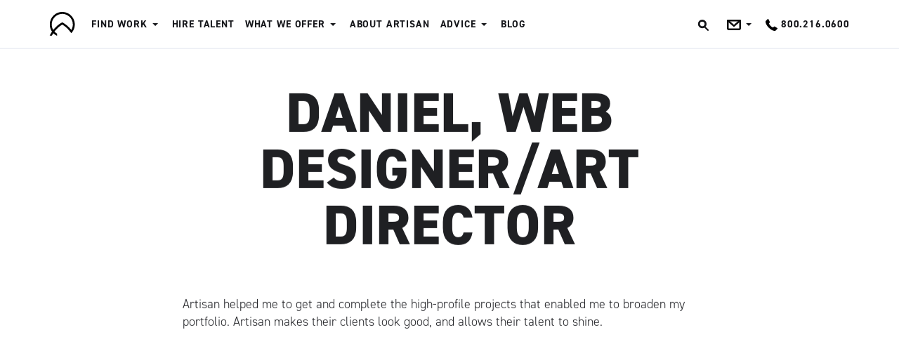

--- FILE ---
content_type: text/html; charset=UTF-8
request_url: https://artisantalent.com/testimonial/daniel-web-designerart-director/
body_size: 29069
content:
<!doctype html>
<html class="no-js" lang="en-US">
<head>
	<meta charset="UTF-8"><script type="75c29979b8ffea984b62e154-text/javascript">(window.NREUM||(NREUM={})).init={ajax:{deny_list:["bam.nr-data.net"]},feature_flags:["soft_nav"]};(window.NREUM||(NREUM={})).loader_config={licenseKey:"d67a3b67ed",applicationID:"131536766",browserID:"131537259"};;/*! For license information please see nr-loader-rum-1.308.0.min.js.LICENSE.txt */
(()=>{var e,t,r={163:(e,t,r)=>{"use strict";r.d(t,{j:()=>E});var n=r(384),i=r(1741);var a=r(2555);r(860).K7.genericEvents;const s="experimental.resources",o="register",c=e=>{if(!e||"string"!=typeof e)return!1;try{document.createDocumentFragment().querySelector(e)}catch{return!1}return!0};var d=r(2614),u=r(944),l=r(8122);const f="[data-nr-mask]",g=e=>(0,l.a)(e,(()=>{const e={feature_flags:[],experimental:{allow_registered_children:!1,resources:!1},mask_selector:"*",block_selector:"[data-nr-block]",mask_input_options:{color:!1,date:!1,"datetime-local":!1,email:!1,month:!1,number:!1,range:!1,search:!1,tel:!1,text:!1,time:!1,url:!1,week:!1,textarea:!1,select:!1,password:!0}};return{ajax:{deny_list:void 0,block_internal:!0,enabled:!0,autoStart:!0},api:{get allow_registered_children(){return e.feature_flags.includes(o)||e.experimental.allow_registered_children},set allow_registered_children(t){e.experimental.allow_registered_children=t},duplicate_registered_data:!1},browser_consent_mode:{enabled:!1},distributed_tracing:{enabled:void 0,exclude_newrelic_header:void 0,cors_use_newrelic_header:void 0,cors_use_tracecontext_headers:void 0,allowed_origins:void 0},get feature_flags(){return e.feature_flags},set feature_flags(t){e.feature_flags=t},generic_events:{enabled:!0,autoStart:!0},harvest:{interval:30},jserrors:{enabled:!0,autoStart:!0},logging:{enabled:!0,autoStart:!0},metrics:{enabled:!0,autoStart:!0},obfuscate:void 0,page_action:{enabled:!0},page_view_event:{enabled:!0,autoStart:!0},page_view_timing:{enabled:!0,autoStart:!0},performance:{capture_marks:!1,capture_measures:!1,capture_detail:!0,resources:{get enabled(){return e.feature_flags.includes(s)||e.experimental.resources},set enabled(t){e.experimental.resources=t},asset_types:[],first_party_domains:[],ignore_newrelic:!0}},privacy:{cookies_enabled:!0},proxy:{assets:void 0,beacon:void 0},session:{expiresMs:d.wk,inactiveMs:d.BB},session_replay:{autoStart:!0,enabled:!1,preload:!1,sampling_rate:10,error_sampling_rate:100,collect_fonts:!1,inline_images:!1,fix_stylesheets:!0,mask_all_inputs:!0,get mask_text_selector(){return e.mask_selector},set mask_text_selector(t){c(t)?e.mask_selector="".concat(t,",").concat(f):""===t||null===t?e.mask_selector=f:(0,u.R)(5,t)},get block_class(){return"nr-block"},get ignore_class(){return"nr-ignore"},get mask_text_class(){return"nr-mask"},get block_selector(){return e.block_selector},set block_selector(t){c(t)?e.block_selector+=",".concat(t):""!==t&&(0,u.R)(6,t)},get mask_input_options(){return e.mask_input_options},set mask_input_options(t){t&&"object"==typeof t?e.mask_input_options={...t,password:!0}:(0,u.R)(7,t)}},session_trace:{enabled:!0,autoStart:!0},soft_navigations:{enabled:!0,autoStart:!0},spa:{enabled:!0,autoStart:!0},ssl:void 0,user_actions:{enabled:!0,elementAttributes:["id","className","tagName","type"]}}})());var p=r(6154),m=r(9324);let h=0;const v={buildEnv:m.F3,distMethod:m.Xs,version:m.xv,originTime:p.WN},b={consented:!1},y={appMetadata:{},get consented(){return this.session?.state?.consent||b.consented},set consented(e){b.consented=e},customTransaction:void 0,denyList:void 0,disabled:!1,harvester:void 0,isolatedBacklog:!1,isRecording:!1,loaderType:void 0,maxBytes:3e4,obfuscator:void 0,onerror:void 0,ptid:void 0,releaseIds:{},session:void 0,timeKeeper:void 0,registeredEntities:[],jsAttributesMetadata:{bytes:0},get harvestCount(){return++h}},_=e=>{const t=(0,l.a)(e,y),r=Object.keys(v).reduce((e,t)=>(e[t]={value:v[t],writable:!1,configurable:!0,enumerable:!0},e),{});return Object.defineProperties(t,r)};var w=r(5701);const x=e=>{const t=e.startsWith("http");e+="/",r.p=t?e:"https://"+e};var R=r(7836),k=r(3241);const A={accountID:void 0,trustKey:void 0,agentID:void 0,licenseKey:void 0,applicationID:void 0,xpid:void 0},S=e=>(0,l.a)(e,A),T=new Set;function E(e,t={},r,s){let{init:o,info:c,loader_config:d,runtime:u={},exposed:l=!0}=t;if(!c){const e=(0,n.pV)();o=e.init,c=e.info,d=e.loader_config}e.init=g(o||{}),e.loader_config=S(d||{}),c.jsAttributes??={},p.bv&&(c.jsAttributes.isWorker=!0),e.info=(0,a.D)(c);const f=e.init,m=[c.beacon,c.errorBeacon];T.has(e.agentIdentifier)||(f.proxy.assets&&(x(f.proxy.assets),m.push(f.proxy.assets)),f.proxy.beacon&&m.push(f.proxy.beacon),e.beacons=[...m],function(e){const t=(0,n.pV)();Object.getOwnPropertyNames(i.W.prototype).forEach(r=>{const n=i.W.prototype[r];if("function"!=typeof n||"constructor"===n)return;let a=t[r];e[r]&&!1!==e.exposed&&"micro-agent"!==e.runtime?.loaderType&&(t[r]=(...t)=>{const n=e[r](...t);return a?a(...t):n})})}(e),(0,n.US)("activatedFeatures",w.B)),u.denyList=[...f.ajax.deny_list||[],...f.ajax.block_internal?m:[]],u.ptid=e.agentIdentifier,u.loaderType=r,e.runtime=_(u),T.has(e.agentIdentifier)||(e.ee=R.ee.get(e.agentIdentifier),e.exposed=l,(0,k.W)({agentIdentifier:e.agentIdentifier,drained:!!w.B?.[e.agentIdentifier],type:"lifecycle",name:"initialize",feature:void 0,data:e.config})),T.add(e.agentIdentifier)}},384:(e,t,r)=>{"use strict";r.d(t,{NT:()=>s,US:()=>u,Zm:()=>o,bQ:()=>d,dV:()=>c,pV:()=>l});var n=r(6154),i=r(1863),a=r(1910);const s={beacon:"bam.nr-data.net",errorBeacon:"bam.nr-data.net"};function o(){return n.gm.NREUM||(n.gm.NREUM={}),void 0===n.gm.newrelic&&(n.gm.newrelic=n.gm.NREUM),n.gm.NREUM}function c(){let e=o();return e.o||(e.o={ST:n.gm.setTimeout,SI:n.gm.setImmediate||n.gm.setInterval,CT:n.gm.clearTimeout,XHR:n.gm.XMLHttpRequest,REQ:n.gm.Request,EV:n.gm.Event,PR:n.gm.Promise,MO:n.gm.MutationObserver,FETCH:n.gm.fetch,WS:n.gm.WebSocket},(0,a.i)(...Object.values(e.o))),e}function d(e,t){let r=o();r.initializedAgents??={},t.initializedAt={ms:(0,i.t)(),date:new Date},r.initializedAgents[e]=t}function u(e,t){o()[e]=t}function l(){return function(){let e=o();const t=e.info||{};e.info={beacon:s.beacon,errorBeacon:s.errorBeacon,...t}}(),function(){let e=o();const t=e.init||{};e.init={...t}}(),c(),function(){let e=o();const t=e.loader_config||{};e.loader_config={...t}}(),o()}},782:(e,t,r)=>{"use strict";r.d(t,{T:()=>n});const n=r(860).K7.pageViewTiming},860:(e,t,r)=>{"use strict";r.d(t,{$J:()=>u,K7:()=>c,P3:()=>d,XX:()=>i,Yy:()=>o,df:()=>a,qY:()=>n,v4:()=>s});const n="events",i="jserrors",a="browser/blobs",s="rum",o="browser/logs",c={ajax:"ajax",genericEvents:"generic_events",jserrors:i,logging:"logging",metrics:"metrics",pageAction:"page_action",pageViewEvent:"page_view_event",pageViewTiming:"page_view_timing",sessionReplay:"session_replay",sessionTrace:"session_trace",softNav:"soft_navigations",spa:"spa"},d={[c.pageViewEvent]:1,[c.pageViewTiming]:2,[c.metrics]:3,[c.jserrors]:4,[c.spa]:5,[c.ajax]:6,[c.sessionTrace]:7,[c.softNav]:8,[c.sessionReplay]:9,[c.logging]:10,[c.genericEvents]:11},u={[c.pageViewEvent]:s,[c.pageViewTiming]:n,[c.ajax]:n,[c.spa]:n,[c.softNav]:n,[c.metrics]:i,[c.jserrors]:i,[c.sessionTrace]:a,[c.sessionReplay]:a,[c.logging]:o,[c.genericEvents]:"ins"}},944:(e,t,r)=>{"use strict";r.d(t,{R:()=>i});var n=r(3241);function i(e,t){"function"==typeof console.debug&&(console.debug("New Relic Warning: https://github.com/newrelic/newrelic-browser-agent/blob/main/docs/warning-codes.md#".concat(e),t),(0,n.W)({agentIdentifier:null,drained:null,type:"data",name:"warn",feature:"warn",data:{code:e,secondary:t}}))}},1687:(e,t,r)=>{"use strict";r.d(t,{Ak:()=>d,Ze:()=>f,x3:()=>u});var n=r(3241),i=r(7836),a=r(3606),s=r(860),o=r(2646);const c={};function d(e,t){const r={staged:!1,priority:s.P3[t]||0};l(e),c[e].get(t)||c[e].set(t,r)}function u(e,t){e&&c[e]&&(c[e].get(t)&&c[e].delete(t),p(e,t,!1),c[e].size&&g(e))}function l(e){if(!e)throw new Error("agentIdentifier required");c[e]||(c[e]=new Map)}function f(e="",t="feature",r=!1){if(l(e),!e||!c[e].get(t)||r)return p(e,t);c[e].get(t).staged=!0,g(e)}function g(e){const t=Array.from(c[e]);t.every(([e,t])=>t.staged)&&(t.sort((e,t)=>e[1].priority-t[1].priority),t.forEach(([t])=>{c[e].delete(t),p(e,t)}))}function p(e,t,r=!0){const s=e?i.ee.get(e):i.ee,c=a.i.handlers;if(!s.aborted&&s.backlog&&c){if((0,n.W)({agentIdentifier:e,type:"lifecycle",name:"drain",feature:t}),r){const e=s.backlog[t],r=c[t];if(r){for(let t=0;e&&t<e.length;++t)m(e[t],r);Object.entries(r).forEach(([e,t])=>{Object.values(t||{}).forEach(t=>{t[0]?.on&&t[0]?.context()instanceof o.y&&t[0].on(e,t[1])})})}}s.isolatedBacklog||delete c[t],s.backlog[t]=null,s.emit("drain-"+t,[])}}function m(e,t){var r=e[1];Object.values(t[r]||{}).forEach(t=>{var r=e[0];if(t[0]===r){var n=t[1],i=e[3],a=e[2];n.apply(i,a)}})}},1738:(e,t,r)=>{"use strict";r.d(t,{U:()=>g,Y:()=>f});var n=r(3241),i=r(9908),a=r(1863),s=r(944),o=r(5701),c=r(3969),d=r(8362),u=r(860),l=r(4261);function f(e,t,r,a){const f=a||r;!f||f[e]&&f[e]!==d.d.prototype[e]||(f[e]=function(){(0,i.p)(c.xV,["API/"+e+"/called"],void 0,u.K7.metrics,r.ee),(0,n.W)({agentIdentifier:r.agentIdentifier,drained:!!o.B?.[r.agentIdentifier],type:"data",name:"api",feature:l.Pl+e,data:{}});try{return t.apply(this,arguments)}catch(e){(0,s.R)(23,e)}})}function g(e,t,r,n,s){const o=e.info;null===r?delete o.jsAttributes[t]:o.jsAttributes[t]=r,(s||null===r)&&(0,i.p)(l.Pl+n,[(0,a.t)(),t,r],void 0,"session",e.ee)}},1741:(e,t,r)=>{"use strict";r.d(t,{W:()=>a});var n=r(944),i=r(4261);class a{#e(e,...t){if(this[e]!==a.prototype[e])return this[e](...t);(0,n.R)(35,e)}addPageAction(e,t){return this.#e(i.hG,e,t)}register(e){return this.#e(i.eY,e)}recordCustomEvent(e,t){return this.#e(i.fF,e,t)}setPageViewName(e,t){return this.#e(i.Fw,e,t)}setCustomAttribute(e,t,r){return this.#e(i.cD,e,t,r)}noticeError(e,t){return this.#e(i.o5,e,t)}setUserId(e,t=!1){return this.#e(i.Dl,e,t)}setApplicationVersion(e){return this.#e(i.nb,e)}setErrorHandler(e){return this.#e(i.bt,e)}addRelease(e,t){return this.#e(i.k6,e,t)}log(e,t){return this.#e(i.$9,e,t)}start(){return this.#e(i.d3)}finished(e){return this.#e(i.BL,e)}recordReplay(){return this.#e(i.CH)}pauseReplay(){return this.#e(i.Tb)}addToTrace(e){return this.#e(i.U2,e)}setCurrentRouteName(e){return this.#e(i.PA,e)}interaction(e){return this.#e(i.dT,e)}wrapLogger(e,t,r){return this.#e(i.Wb,e,t,r)}measure(e,t){return this.#e(i.V1,e,t)}consent(e){return this.#e(i.Pv,e)}}},1863:(e,t,r)=>{"use strict";function n(){return Math.floor(performance.now())}r.d(t,{t:()=>n})},1910:(e,t,r)=>{"use strict";r.d(t,{i:()=>a});var n=r(944);const i=new Map;function a(...e){return e.every(e=>{if(i.has(e))return i.get(e);const t="function"==typeof e?e.toString():"",r=t.includes("[native code]"),a=t.includes("nrWrapper");return r||a||(0,n.R)(64,e?.name||t),i.set(e,r),r})}},2555:(e,t,r)=>{"use strict";r.d(t,{D:()=>o,f:()=>s});var n=r(384),i=r(8122);const a={beacon:n.NT.beacon,errorBeacon:n.NT.errorBeacon,licenseKey:void 0,applicationID:void 0,sa:void 0,queueTime:void 0,applicationTime:void 0,ttGuid:void 0,user:void 0,account:void 0,product:void 0,extra:void 0,jsAttributes:{},userAttributes:void 0,atts:void 0,transactionName:void 0,tNamePlain:void 0};function s(e){try{return!!e.licenseKey&&!!e.errorBeacon&&!!e.applicationID}catch(e){return!1}}const o=e=>(0,i.a)(e,a)},2614:(e,t,r)=>{"use strict";r.d(t,{BB:()=>s,H3:()=>n,g:()=>d,iL:()=>c,tS:()=>o,uh:()=>i,wk:()=>a});const n="NRBA",i="SESSION",a=144e5,s=18e5,o={STARTED:"session-started",PAUSE:"session-pause",RESET:"session-reset",RESUME:"session-resume",UPDATE:"session-update"},c={SAME_TAB:"same-tab",CROSS_TAB:"cross-tab"},d={OFF:0,FULL:1,ERROR:2}},2646:(e,t,r)=>{"use strict";r.d(t,{y:()=>n});class n{constructor(e){this.contextId=e}}},2843:(e,t,r)=>{"use strict";r.d(t,{G:()=>a,u:()=>i});var n=r(3878);function i(e,t=!1,r,i){(0,n.DD)("visibilitychange",function(){if(t)return void("hidden"===document.visibilityState&&e());e(document.visibilityState)},r,i)}function a(e,t,r){(0,n.sp)("pagehide",e,t,r)}},3241:(e,t,r)=>{"use strict";r.d(t,{W:()=>a});var n=r(6154);const i="newrelic";function a(e={}){try{n.gm.dispatchEvent(new CustomEvent(i,{detail:e}))}catch(e){}}},3606:(e,t,r)=>{"use strict";r.d(t,{i:()=>a});var n=r(9908);a.on=s;var i=a.handlers={};function a(e,t,r,a){s(a||n.d,i,e,t,r)}function s(e,t,r,i,a){a||(a="feature"),e||(e=n.d);var s=t[a]=t[a]||{};(s[r]=s[r]||[]).push([e,i])}},3878:(e,t,r)=>{"use strict";function n(e,t){return{capture:e,passive:!1,signal:t}}function i(e,t,r=!1,i){window.addEventListener(e,t,n(r,i))}function a(e,t,r=!1,i){document.addEventListener(e,t,n(r,i))}r.d(t,{DD:()=>a,jT:()=>n,sp:()=>i})},3969:(e,t,r)=>{"use strict";r.d(t,{TZ:()=>n,XG:()=>o,rs:()=>i,xV:()=>s,z_:()=>a});const n=r(860).K7.metrics,i="sm",a="cm",s="storeSupportabilityMetrics",o="storeEventMetrics"},4234:(e,t,r)=>{"use strict";r.d(t,{W:()=>a});var n=r(7836),i=r(1687);class a{constructor(e,t){this.agentIdentifier=e,this.ee=n.ee.get(e),this.featureName=t,this.blocked=!1}deregisterDrain(){(0,i.x3)(this.agentIdentifier,this.featureName)}}},4261:(e,t,r)=>{"use strict";r.d(t,{$9:()=>d,BL:()=>o,CH:()=>g,Dl:()=>_,Fw:()=>y,PA:()=>h,Pl:()=>n,Pv:()=>k,Tb:()=>l,U2:()=>a,V1:()=>R,Wb:()=>x,bt:()=>b,cD:()=>v,d3:()=>w,dT:()=>c,eY:()=>p,fF:()=>f,hG:()=>i,k6:()=>s,nb:()=>m,o5:()=>u});const n="api-",i="addPageAction",a="addToTrace",s="addRelease",o="finished",c="interaction",d="log",u="noticeError",l="pauseReplay",f="recordCustomEvent",g="recordReplay",p="register",m="setApplicationVersion",h="setCurrentRouteName",v="setCustomAttribute",b="setErrorHandler",y="setPageViewName",_="setUserId",w="start",x="wrapLogger",R="measure",k="consent"},5289:(e,t,r)=>{"use strict";r.d(t,{GG:()=>s,Qr:()=>c,sB:()=>o});var n=r(3878),i=r(6389);function a(){return"undefined"==typeof document||"complete"===document.readyState}function s(e,t){if(a())return e();const r=(0,i.J)(e),s=setInterval(()=>{a()&&(clearInterval(s),r())},500);(0,n.sp)("load",r,t)}function o(e){if(a())return e();(0,n.DD)("DOMContentLoaded",e)}function c(e){if(a())return e();(0,n.sp)("popstate",e)}},5607:(e,t,r)=>{"use strict";r.d(t,{W:()=>n});const n=(0,r(9566).bz)()},5701:(e,t,r)=>{"use strict";r.d(t,{B:()=>a,t:()=>s});var n=r(3241);const i=new Set,a={};function s(e,t){const r=t.agentIdentifier;a[r]??={},e&&"object"==typeof e&&(i.has(r)||(t.ee.emit("rumresp",[e]),a[r]=e,i.add(r),(0,n.W)({agentIdentifier:r,loaded:!0,drained:!0,type:"lifecycle",name:"load",feature:void 0,data:e})))}},6154:(e,t,r)=>{"use strict";r.d(t,{OF:()=>c,RI:()=>i,WN:()=>u,bv:()=>a,eN:()=>l,gm:()=>s,mw:()=>o,sb:()=>d});var n=r(1863);const i="undefined"!=typeof window&&!!window.document,a="undefined"!=typeof WorkerGlobalScope&&("undefined"!=typeof self&&self instanceof WorkerGlobalScope&&self.navigator instanceof WorkerNavigator||"undefined"!=typeof globalThis&&globalThis instanceof WorkerGlobalScope&&globalThis.navigator instanceof WorkerNavigator),s=i?window:"undefined"!=typeof WorkerGlobalScope&&("undefined"!=typeof self&&self instanceof WorkerGlobalScope&&self||"undefined"!=typeof globalThis&&globalThis instanceof WorkerGlobalScope&&globalThis),o=Boolean("hidden"===s?.document?.visibilityState),c=/iPad|iPhone|iPod/.test(s.navigator?.userAgent),d=c&&"undefined"==typeof SharedWorker,u=((()=>{const e=s.navigator?.userAgent?.match(/Firefox[/\s](\d+\.\d+)/);Array.isArray(e)&&e.length>=2&&e[1]})(),Date.now()-(0,n.t)()),l=()=>"undefined"!=typeof PerformanceNavigationTiming&&s?.performance?.getEntriesByType("navigation")?.[0]?.responseStart},6389:(e,t,r)=>{"use strict";function n(e,t=500,r={}){const n=r?.leading||!1;let i;return(...r)=>{n&&void 0===i&&(e.apply(this,r),i=setTimeout(()=>{i=clearTimeout(i)},t)),n||(clearTimeout(i),i=setTimeout(()=>{e.apply(this,r)},t))}}function i(e){let t=!1;return(...r)=>{t||(t=!0,e.apply(this,r))}}r.d(t,{J:()=>i,s:()=>n})},6630:(e,t,r)=>{"use strict";r.d(t,{T:()=>n});const n=r(860).K7.pageViewEvent},7699:(e,t,r)=>{"use strict";r.d(t,{It:()=>a,KC:()=>o,No:()=>i,qh:()=>s});var n=r(860);const i=16e3,a=1e6,s="SESSION_ERROR",o={[n.K7.logging]:!0,[n.K7.genericEvents]:!1,[n.K7.jserrors]:!1,[n.K7.ajax]:!1}},7836:(e,t,r)=>{"use strict";r.d(t,{P:()=>o,ee:()=>c});var n=r(384),i=r(8990),a=r(2646),s=r(5607);const o="nr@context:".concat(s.W),c=function e(t,r){var n={},s={},u={},l=!1;try{l=16===r.length&&d.initializedAgents?.[r]?.runtime.isolatedBacklog}catch(e){}var f={on:p,addEventListener:p,removeEventListener:function(e,t){var r=n[e];if(!r)return;for(var i=0;i<r.length;i++)r[i]===t&&r.splice(i,1)},emit:function(e,r,n,i,a){!1!==a&&(a=!0);if(c.aborted&&!i)return;t&&a&&t.emit(e,r,n);var o=g(n);m(e).forEach(e=>{e.apply(o,r)});var d=v()[s[e]];d&&d.push([f,e,r,o]);return o},get:h,listeners:m,context:g,buffer:function(e,t){const r=v();if(t=t||"feature",f.aborted)return;Object.entries(e||{}).forEach(([e,n])=>{s[n]=t,t in r||(r[t]=[])})},abort:function(){f._aborted=!0,Object.keys(f.backlog).forEach(e=>{delete f.backlog[e]})},isBuffering:function(e){return!!v()[s[e]]},debugId:r,backlog:l?{}:t&&"object"==typeof t.backlog?t.backlog:{},isolatedBacklog:l};return Object.defineProperty(f,"aborted",{get:()=>{let e=f._aborted||!1;return e||(t&&(e=t.aborted),e)}}),f;function g(e){return e&&e instanceof a.y?e:e?(0,i.I)(e,o,()=>new a.y(o)):new a.y(o)}function p(e,t){n[e]=m(e).concat(t)}function m(e){return n[e]||[]}function h(t){return u[t]=u[t]||e(f,t)}function v(){return f.backlog}}(void 0,"globalEE"),d=(0,n.Zm)();d.ee||(d.ee=c)},8122:(e,t,r)=>{"use strict";r.d(t,{a:()=>i});var n=r(944);function i(e,t){try{if(!e||"object"!=typeof e)return(0,n.R)(3);if(!t||"object"!=typeof t)return(0,n.R)(4);const r=Object.create(Object.getPrototypeOf(t),Object.getOwnPropertyDescriptors(t)),a=0===Object.keys(r).length?e:r;for(let s in a)if(void 0!==e[s])try{if(null===e[s]){r[s]=null;continue}Array.isArray(e[s])&&Array.isArray(t[s])?r[s]=Array.from(new Set([...e[s],...t[s]])):"object"==typeof e[s]&&"object"==typeof t[s]?r[s]=i(e[s],t[s]):r[s]=e[s]}catch(e){r[s]||(0,n.R)(1,e)}return r}catch(e){(0,n.R)(2,e)}}},8362:(e,t,r)=>{"use strict";r.d(t,{d:()=>a});var n=r(9566),i=r(1741);class a extends i.W{agentIdentifier=(0,n.LA)(16)}},8374:(e,t,r)=>{r.nc=(()=>{try{return document?.currentScript?.nonce}catch(e){}return""})()},8990:(e,t,r)=>{"use strict";r.d(t,{I:()=>i});var n=Object.prototype.hasOwnProperty;function i(e,t,r){if(n.call(e,t))return e[t];var i=r();if(Object.defineProperty&&Object.keys)try{return Object.defineProperty(e,t,{value:i,writable:!0,enumerable:!1}),i}catch(e){}return e[t]=i,i}},9324:(e,t,r)=>{"use strict";r.d(t,{F3:()=>i,Xs:()=>a,xv:()=>n});const n="1.308.0",i="PROD",a="CDN"},9566:(e,t,r)=>{"use strict";r.d(t,{LA:()=>o,bz:()=>s});var n=r(6154);const i="xxxxxxxx-xxxx-4xxx-yxxx-xxxxxxxxxxxx";function a(e,t){return e?15&e[t]:16*Math.random()|0}function s(){const e=n.gm?.crypto||n.gm?.msCrypto;let t,r=0;return e&&e.getRandomValues&&(t=e.getRandomValues(new Uint8Array(30))),i.split("").map(e=>"x"===e?a(t,r++).toString(16):"y"===e?(3&a()|8).toString(16):e).join("")}function o(e){const t=n.gm?.crypto||n.gm?.msCrypto;let r,i=0;t&&t.getRandomValues&&(r=t.getRandomValues(new Uint8Array(e)));const s=[];for(var o=0;o<e;o++)s.push(a(r,i++).toString(16));return s.join("")}},9908:(e,t,r)=>{"use strict";r.d(t,{d:()=>n,p:()=>i});var n=r(7836).ee.get("handle");function i(e,t,r,i,a){a?(a.buffer([e],i),a.emit(e,t,r)):(n.buffer([e],i),n.emit(e,t,r))}}},n={};function i(e){var t=n[e];if(void 0!==t)return t.exports;var a=n[e]={exports:{}};return r[e](a,a.exports,i),a.exports}i.m=r,i.d=(e,t)=>{for(var r in t)i.o(t,r)&&!i.o(e,r)&&Object.defineProperty(e,r,{enumerable:!0,get:t[r]})},i.f={},i.e=e=>Promise.all(Object.keys(i.f).reduce((t,r)=>(i.f[r](e,t),t),[])),i.u=e=>"nr-rum-1.308.0.min.js",i.o=(e,t)=>Object.prototype.hasOwnProperty.call(e,t),e={},t="NRBA-1.308.0.PROD:",i.l=(r,n,a,s)=>{if(e[r])e[r].push(n);else{var o,c;if(void 0!==a)for(var d=document.getElementsByTagName("script"),u=0;u<d.length;u++){var l=d[u];if(l.getAttribute("src")==r||l.getAttribute("data-webpack")==t+a){o=l;break}}if(!o){c=!0;var f={296:"sha512-+MIMDsOcckGXa1EdWHqFNv7P+JUkd5kQwCBr3KE6uCvnsBNUrdSt4a/3/L4j4TxtnaMNjHpza2/erNQbpacJQA=="};(o=document.createElement("script")).charset="utf-8",i.nc&&o.setAttribute("nonce",i.nc),o.setAttribute("data-webpack",t+a),o.src=r,0!==o.src.indexOf(window.location.origin+"/")&&(o.crossOrigin="anonymous"),f[s]&&(o.integrity=f[s])}e[r]=[n];var g=(t,n)=>{o.onerror=o.onload=null,clearTimeout(p);var i=e[r];if(delete e[r],o.parentNode&&o.parentNode.removeChild(o),i&&i.forEach(e=>e(n)),t)return t(n)},p=setTimeout(g.bind(null,void 0,{type:"timeout",target:o}),12e4);o.onerror=g.bind(null,o.onerror),o.onload=g.bind(null,o.onload),c&&document.head.appendChild(o)}},i.r=e=>{"undefined"!=typeof Symbol&&Symbol.toStringTag&&Object.defineProperty(e,Symbol.toStringTag,{value:"Module"}),Object.defineProperty(e,"__esModule",{value:!0})},i.p="https://js-agent.newrelic.com/",(()=>{var e={374:0,840:0};i.f.j=(t,r)=>{var n=i.o(e,t)?e[t]:void 0;if(0!==n)if(n)r.push(n[2]);else{var a=new Promise((r,i)=>n=e[t]=[r,i]);r.push(n[2]=a);var s=i.p+i.u(t),o=new Error;i.l(s,r=>{if(i.o(e,t)&&(0!==(n=e[t])&&(e[t]=void 0),n)){var a=r&&("load"===r.type?"missing":r.type),s=r&&r.target&&r.target.src;o.message="Loading chunk "+t+" failed: ("+a+": "+s+")",o.name="ChunkLoadError",o.type=a,o.request=s,n[1](o)}},"chunk-"+t,t)}};var t=(t,r)=>{var n,a,[s,o,c]=r,d=0;if(s.some(t=>0!==e[t])){for(n in o)i.o(o,n)&&(i.m[n]=o[n]);if(c)c(i)}for(t&&t(r);d<s.length;d++)a=s[d],i.o(e,a)&&e[a]&&e[a][0](),e[a]=0},r=self["webpackChunk:NRBA-1.308.0.PROD"]=self["webpackChunk:NRBA-1.308.0.PROD"]||[];r.forEach(t.bind(null,0)),r.push=t.bind(null,r.push.bind(r))})(),(()=>{"use strict";i(8374);var e=i(8362),t=i(860);const r=Object.values(t.K7);var n=i(163);var a=i(9908),s=i(1863),o=i(4261),c=i(1738);var d=i(1687),u=i(4234),l=i(5289),f=i(6154),g=i(944),p=i(384);const m=e=>f.RI&&!0===e?.privacy.cookies_enabled;function h(e){return!!(0,p.dV)().o.MO&&m(e)&&!0===e?.session_trace.enabled}var v=i(6389),b=i(7699);class y extends u.W{constructor(e,t){super(e.agentIdentifier,t),this.agentRef=e,this.abortHandler=void 0,this.featAggregate=void 0,this.loadedSuccessfully=void 0,this.onAggregateImported=new Promise(e=>{this.loadedSuccessfully=e}),this.deferred=Promise.resolve(),!1===e.init[this.featureName].autoStart?this.deferred=new Promise((t,r)=>{this.ee.on("manual-start-all",(0,v.J)(()=>{(0,d.Ak)(e.agentIdentifier,this.featureName),t()}))}):(0,d.Ak)(e.agentIdentifier,t)}importAggregator(e,t,r={}){if(this.featAggregate)return;const n=async()=>{let n;await this.deferred;try{if(m(e.init)){const{setupAgentSession:t}=await i.e(296).then(i.bind(i,3305));n=t(e)}}catch(e){(0,g.R)(20,e),this.ee.emit("internal-error",[e]),(0,a.p)(b.qh,[e],void 0,this.featureName,this.ee)}try{if(!this.#t(this.featureName,n,e.init))return(0,d.Ze)(this.agentIdentifier,this.featureName),void this.loadedSuccessfully(!1);const{Aggregate:i}=await t();this.featAggregate=new i(e,r),e.runtime.harvester.initializedAggregates.push(this.featAggregate),this.loadedSuccessfully(!0)}catch(e){(0,g.R)(34,e),this.abortHandler?.(),(0,d.Ze)(this.agentIdentifier,this.featureName,!0),this.loadedSuccessfully(!1),this.ee&&this.ee.abort()}};f.RI?(0,l.GG)(()=>n(),!0):n()}#t(e,r,n){if(this.blocked)return!1;switch(e){case t.K7.sessionReplay:return h(n)&&!!r;case t.K7.sessionTrace:return!!r;default:return!0}}}var _=i(6630),w=i(2614),x=i(3241);class R extends y{static featureName=_.T;constructor(e){var t;super(e,_.T),this.setupInspectionEvents(e.agentIdentifier),t=e,(0,c.Y)(o.Fw,function(e,r){"string"==typeof e&&("/"!==e.charAt(0)&&(e="/"+e),t.runtime.customTransaction=(r||"http://custom.transaction")+e,(0,a.p)(o.Pl+o.Fw,[(0,s.t)()],void 0,void 0,t.ee))},t),this.importAggregator(e,()=>i.e(296).then(i.bind(i,3943)))}setupInspectionEvents(e){const t=(t,r)=>{t&&(0,x.W)({agentIdentifier:e,timeStamp:t.timeStamp,loaded:"complete"===t.target.readyState,type:"window",name:r,data:t.target.location+""})};(0,l.sB)(e=>{t(e,"DOMContentLoaded")}),(0,l.GG)(e=>{t(e,"load")}),(0,l.Qr)(e=>{t(e,"navigate")}),this.ee.on(w.tS.UPDATE,(t,r)=>{(0,x.W)({agentIdentifier:e,type:"lifecycle",name:"session",data:r})})}}class k extends e.d{constructor(e){var t;(super(),f.gm)?(this.features={},(0,p.bQ)(this.agentIdentifier,this),this.desiredFeatures=new Set(e.features||[]),this.desiredFeatures.add(R),(0,n.j)(this,e,e.loaderType||"agent"),t=this,(0,c.Y)(o.cD,function(e,r,n=!1){if("string"==typeof e){if(["string","number","boolean"].includes(typeof r)||null===r)return(0,c.U)(t,e,r,o.cD,n);(0,g.R)(40,typeof r)}else(0,g.R)(39,typeof e)},t),function(e){(0,c.Y)(o.Dl,function(t,r=!1){if("string"!=typeof t&&null!==t)return void(0,g.R)(41,typeof t);const n=e.info.jsAttributes["enduser.id"];r&&null!=n&&n!==t?(0,a.p)(o.Pl+"setUserIdAndResetSession",[t],void 0,"session",e.ee):(0,c.U)(e,"enduser.id",t,o.Dl,!0)},e)}(this),function(e){(0,c.Y)(o.nb,function(t){if("string"==typeof t||null===t)return(0,c.U)(e,"application.version",t,o.nb,!1);(0,g.R)(42,typeof t)},e)}(this),function(e){(0,c.Y)(o.d3,function(){e.ee.emit("manual-start-all")},e)}(this),function(e){(0,c.Y)(o.Pv,function(t=!0){if("boolean"==typeof t){if((0,a.p)(o.Pl+o.Pv,[t],void 0,"session",e.ee),e.runtime.consented=t,t){const t=e.features.page_view_event;t.onAggregateImported.then(e=>{const r=t.featAggregate;e&&!r.sentRum&&r.sendRum()})}}else(0,g.R)(65,typeof t)},e)}(this),this.run()):(0,g.R)(21)}get config(){return{info:this.info,init:this.init,loader_config:this.loader_config,runtime:this.runtime}}get api(){return this}run(){try{const e=function(e){const t={};return r.forEach(r=>{t[r]=!!e[r]?.enabled}),t}(this.init),n=[...this.desiredFeatures];n.sort((e,r)=>t.P3[e.featureName]-t.P3[r.featureName]),n.forEach(r=>{if(!e[r.featureName]&&r.featureName!==t.K7.pageViewEvent)return;if(r.featureName===t.K7.spa)return void(0,g.R)(67);const n=function(e){switch(e){case t.K7.ajax:return[t.K7.jserrors];case t.K7.sessionTrace:return[t.K7.ajax,t.K7.pageViewEvent];case t.K7.sessionReplay:return[t.K7.sessionTrace];case t.K7.pageViewTiming:return[t.K7.pageViewEvent];default:return[]}}(r.featureName).filter(e=>!(e in this.features));n.length>0&&(0,g.R)(36,{targetFeature:r.featureName,missingDependencies:n}),this.features[r.featureName]=new r(this)})}catch(e){(0,g.R)(22,e);for(const e in this.features)this.features[e].abortHandler?.();const t=(0,p.Zm)();delete t.initializedAgents[this.agentIdentifier]?.features,delete this.sharedAggregator;return t.ee.get(this.agentIdentifier).abort(),!1}}}var A=i(2843),S=i(782);class T extends y{static featureName=S.T;constructor(e){super(e,S.T),f.RI&&((0,A.u)(()=>(0,a.p)("docHidden",[(0,s.t)()],void 0,S.T,this.ee),!0),(0,A.G)(()=>(0,a.p)("winPagehide",[(0,s.t)()],void 0,S.T,this.ee)),this.importAggregator(e,()=>i.e(296).then(i.bind(i,2117))))}}var E=i(3969);class I extends y{static featureName=E.TZ;constructor(e){super(e,E.TZ),f.RI&&document.addEventListener("securitypolicyviolation",e=>{(0,a.p)(E.xV,["Generic/CSPViolation/Detected"],void 0,this.featureName,this.ee)}),this.importAggregator(e,()=>i.e(296).then(i.bind(i,9623)))}}new k({features:[R,T,I],loaderType:"lite"})})()})();</script>
	<title>Daniel, Web Designer/Art Director - Artisan Talent</title>
	<meta name="HandheldFriendly" content="True">
	<meta name="MobileOptimized" content="320">
	<!-- <meta name="viewport" content="initial-scale=1.0, minimum-scale=1.0, maximum-scale=1.0, user-scalable=no"> -->
	<meta name="viewport" content="width=device-width, initial-scale=1">
	<meta name="format-detection" content="telephone=no">

	<!-- Needed for Career Portal rewriting -->
	<base href="/">

	<link rel="shortcut icon" href="https://artisantalent.com/wp-content/themes/artisan2017/favicons/favicon.ico">
	<link rel="icon" type="image/png" href="https://artisantalent.com/wp-content/themes/artisan2017/favicons/favicon-16x16.png" sizes="16x16">
	<link rel="icon" type="image/png" href="https://artisantalent.com/wp-content/themes/artisan2017/favicons/favicon-32x32.png" sizes="32x32">
	<link rel="icon" type="image/png" href="https://artisantalent.com/wp-content/themes/artisan2017/favicons/favicon-48x48.png" sizes="48x48">
	<link rel="icon" type="image/png" href="https://artisantalent.com/wp-content/themes/artisan2017/favicons/favicon-96x96.png" sizes="96x96">

	<link rel="apple-touch-icon" href="https://artisantalent.com/wp-content/themes/artisan2017/favicons/apple-touch-icon-precomposed.png">
	<link rel="apple-touch-icon" sizes="72x72" href="https://artisantalent.com/wp-content/themes/artisan2017/favicons/apple-touch-icon-72x72-precomposed.png">
	<link rel="apple-touch-icon" sizes="76x76" href="https://artisantalent.com/wp-content/themes/artisan2017/favicons/apple-touch-icon-76x76-precomposed.png">
	<link rel="apple-touch-icon" sizes="114x114" href="https://artisantalent.com/wp-content/themes/artisan2017/favicons/apple-touch-icon-114x114-precomposed.png">
	<link rel="apple-touch-icon" sizes="120x120" href="https://artisantalent.com/wp-content/themes/artisan2017/favicons/apple-touch-icon-120x120-precomposed.png">
	<link rel="apple-touch-icon" sizes="144x144" href="https://artisantalent.com/wp-content/themes/artisan2017/favicons/apple-touch-icon-144x144-precomposed.png">
	<link rel="apple-touch-icon" sizes="152x152" href="https://artisantalent.com/wp-content/themes/artisan2017/favicons/apple-touch-icon-152x152-precomposed.png">
	<link rel="apple-touch-icon" sizes="180x180" href="https://artisantalent.com/wp-content/themes/artisan2017/favicons/apple-touch-icon-180x180-precomposed.png">
	<link rel="icon" sizes="192x192" href="https://artisantalent.com/wp-content/themes/artisan2017/favicons/touch-icon-192x192.png">

	<noscript>
  		<link rel="stylesheet" type="text/css" href="https://artisantalent.com/wp-content/themes/artisan2017/css/no-script.css">
	</noscript>

	<meta name='robots' content='index, follow, max-image-preview:large, max-snippet:-1, max-video-preview:-1' />

	<!-- This site is optimized with the Yoast SEO plugin v26.6 - https://yoast.com/wordpress/plugins/seo/ -->
	<meta name="description" content="Artisan helped me to get and complete the high-profile projects that enabled me to broaden my portfolio. Artisan makes their clients look good, and allows" />
	<link rel="canonical" href="https://artisantalent.com/testimonial/daniel-web-designerart-director/" />
	<meta property="og:locale" content="en_US" />
	<meta property="og:type" content="article" />
	<meta property="og:title" content="Daniel, Web Designer/Art Director - Artisan Talent" />
	<meta property="og:description" content="Artisan helped me to get and complete the high-profile projects that enabled me to broaden my portfolio. Artisan makes their clients look good, and allows" />
	<meta property="og:url" content="https://artisantalent.com/testimonial/daniel-web-designerart-director/" />
	<meta property="og:site_name" content="Artisan Talent" />
	<meta property="article:publisher" content="https://www.facebook.com/ArtisanTalent" />
	<meta property="article:modified_time" content="2024-02-16T18:52:32+00:00" />
	<meta property="og:image" content="https://artisantalent.com/wp-content/uploads/2024/01/1500x500.jpeg" />
	<meta property="og:image:width" content="1500" />
	<meta property="og:image:height" content="500" />
	<meta property="og:image:type" content="image/jpeg" />
	<meta name="twitter:card" content="summary_large_image" />
	<meta name="twitter:site" content="@artisantalent" />
	<meta name="twitter:label1" content="Est. reading time" />
	<meta name="twitter:data1" content="1 minute" />
	<script type="application/ld+json" class="yoast-schema-graph">{"@context":"https://schema.org","@graph":[{"@type":"WebPage","@id":"https://artisantalent.com/testimonial/daniel-web-designerart-director/","url":"https://artisantalent.com/testimonial/daniel-web-designerart-director/","name":"Daniel, Web Designer/Art Director - Artisan Talent","isPartOf":{"@id":"https://artisantalent.com/#website"},"datePublished":"2013-08-29T21:13:01+00:00","dateModified":"2024-02-16T18:52:32+00:00","description":"Artisan helped me to get and complete the high-profile projects that enabled me to broaden my portfolio. Artisan makes their clients look good, and allows","breadcrumb":{"@id":"https://artisantalent.com/testimonial/daniel-web-designerart-director/#breadcrumb"},"inLanguage":"en-US","potentialAction":[{"@type":"ReadAction","target":["https://artisantalent.com/testimonial/daniel-web-designerart-director/"]}]},{"@type":"BreadcrumbList","@id":"https://artisantalent.com/testimonial/daniel-web-designerart-director/#breadcrumb","itemListElement":[{"@type":"ListItem","position":1,"name":"Home","item":"https://artisantalent.com/"},{"@type":"ListItem","position":2,"name":"Daniel, Web Designer/Art Director"}]},{"@type":"WebSite","@id":"https://artisantalent.com/#website","url":"https://artisantalent.com/","name":"Artisan Talent","description":"Digital, Marketing, &amp; Creative Staffing Agency | Chicago, Los Angeles, New York, Denver, Cincinnati, San Francisco, Indianapolis, Washington, DC,","publisher":{"@id":"https://artisantalent.com/#organization"},"potentialAction":[{"@type":"SearchAction","target":{"@type":"EntryPoint","urlTemplate":"https://artisantalent.com/?s={search_term_string}"},"query-input":{"@type":"PropertyValueSpecification","valueRequired":true,"valueName":"search_term_string"}}],"inLanguage":"en-US"},{"@type":"Organization","@id":"https://artisantalent.com/#organization","name":"Artisan Talent","url":"https://artisantalent.com/","logo":{"@type":"ImageObject","inLanguage":"en-US","@id":"https://artisantalent.com/#/schema/logo/image/","url":"https://artisantalent.com/wp-content/uploads/2017/01/Artisan_Logotype.jpg","contentUrl":"https://artisantalent.com/wp-content/uploads/2017/01/Artisan_Logotype.jpg","width":1250,"height":500,"caption":"Artisan Talent"},"image":{"@id":"https://artisantalent.com/#/schema/logo/image/"},"sameAs":["https://www.facebook.com/ArtisanTalent","https://x.com/artisantalent"]}]}</script>
	<!-- / Yoast SEO plugin. -->


<link rel='dns-prefetch' href='//fonts.googleapis.com' />
<link rel="alternate" title="oEmbed (JSON)" type="application/json+oembed" href="https://artisantalent.com/wp-json/oembed/1.0/embed?url=https%3A%2F%2Fartisantalent.com%2Ftestimonial%2Fdaniel-web-designerart-director%2F" />
<link rel="alternate" title="oEmbed (XML)" type="text/xml+oembed" href="https://artisantalent.com/wp-json/oembed/1.0/embed?url=https%3A%2F%2Fartisantalent.com%2Ftestimonial%2Fdaniel-web-designerart-director%2F&#038;format=xml" />
		<!-- This site uses the Google Analytics by MonsterInsights plugin v9.11.1 - Using Analytics tracking - https://www.monsterinsights.com/ -->
		<!-- Note: MonsterInsights is not currently configured on this site. The site owner needs to authenticate with Google Analytics in the MonsterInsights settings panel. -->
					<!-- No tracking code set -->
				<!-- / Google Analytics by MonsterInsights -->
		<style id='wp-img-auto-sizes-contain-inline-css' type='text/css'>
img:is([sizes=auto i],[sizes^="auto," i]){contain-intrinsic-size:3000px 1500px}
/*# sourceURL=wp-img-auto-sizes-contain-inline-css */
</style>
<style id='classic-theme-styles-inline-css' type='text/css'>
/*! This file is auto-generated */
.wp-block-button__link{color:#fff;background-color:#32373c;border-radius:9999px;box-shadow:none;text-decoration:none;padding:calc(.667em + 2px) calc(1.333em + 2px);font-size:1.125em}.wp-block-file__button{background:#32373c;color:#fff;text-decoration:none}
/*# sourceURL=/wp-includes/css/classic-themes.min.css */
</style>
<style type="text/css">@font-face {font-family:Lora;font-style:normal;font-weight:400;src:url(/cf-fonts/s/lora/5.0.11/cyrillic-ext/400/normal.woff2);unicode-range:U+0460-052F,U+1C80-1C88,U+20B4,U+2DE0-2DFF,U+A640-A69F,U+FE2E-FE2F;font-display:swap;}@font-face {font-family:Lora;font-style:normal;font-weight:400;src:url(/cf-fonts/s/lora/5.0.11/latin/400/normal.woff2);unicode-range:U+0000-00FF,U+0131,U+0152-0153,U+02BB-02BC,U+02C6,U+02DA,U+02DC,U+0304,U+0308,U+0329,U+2000-206F,U+2074,U+20AC,U+2122,U+2191,U+2193,U+2212,U+2215,U+FEFF,U+FFFD;font-display:swap;}@font-face {font-family:Lora;font-style:normal;font-weight:400;src:url(/cf-fonts/s/lora/5.0.11/latin-ext/400/normal.woff2);unicode-range:U+0100-02AF,U+0304,U+0308,U+0329,U+1E00-1E9F,U+1EF2-1EFF,U+2020,U+20A0-20AB,U+20AD-20CF,U+2113,U+2C60-2C7F,U+A720-A7FF;font-display:swap;}@font-face {font-family:Lora;font-style:normal;font-weight:400;src:url(/cf-fonts/s/lora/5.0.11/vietnamese/400/normal.woff2);unicode-range:U+0102-0103,U+0110-0111,U+0128-0129,U+0168-0169,U+01A0-01A1,U+01AF-01B0,U+0300-0301,U+0303-0304,U+0308-0309,U+0323,U+0329,U+1EA0-1EF9,U+20AB;font-display:swap;}@font-face {font-family:Lora;font-style:normal;font-weight:400;src:url(/cf-fonts/s/lora/5.0.11/cyrillic/400/normal.woff2);unicode-range:U+0301,U+0400-045F,U+0490-0491,U+04B0-04B1,U+2116;font-display:swap;}</style>
<link rel='stylesheet' id='normalize-css' href='https://artisantalent.com/wp-content/themes/artisan2017/css/normalize.css?ver=1' type='text/css' media='all' />
<link rel='stylesheet' id='fancybox-css' href='https://artisantalent.com/wp-content/themes/artisan2017/css/jquery.fancybox.css?ver=1' type='text/css' media='all' />
<link rel='stylesheet' id='main-style-css' href='https://artisantalent.com/wp-content/themes/artisan2017/css/style.css?ver=1768962617' type='text/css' media='all' />
<style id='rocket-lazyload-inline-css' type='text/css'>
.rll-youtube-player{position:relative;padding-bottom:56.23%;height:0;overflow:hidden;max-width:100%;}.rll-youtube-player:focus-within{outline: 2px solid currentColor;outline-offset: 5px;}.rll-youtube-player iframe{position:absolute;top:0;left:0;width:100%;height:100%;z-index:100;background:0 0}.rll-youtube-player img{bottom:0;display:block;left:0;margin:auto;max-width:100%;width:100%;position:absolute;right:0;top:0;border:none;height:auto;-webkit-transition:.4s all;-moz-transition:.4s all;transition:.4s all}.rll-youtube-player img:hover{-webkit-filter:brightness(75%)}.rll-youtube-player .play{height:100%;width:100%;left:0;top:0;position:absolute;background:url(https://artisantalent.com/wp-content/plugins/wp-rocket/assets/img/youtube.png) no-repeat center;background-color: transparent !important;cursor:pointer;border:none;}
/*# sourceURL=rocket-lazyload-inline-css */
</style>
<link rel="https://api.w.org/" href="https://artisantalent.com/wp-json/" /><link rel='shortlink' href='https://artisantalent.com/?p=108021' />

<!-- Google Webmaster Tools plugin for WordPress -->
<meta name="google-site-verification" content="R6GsPX6VOWxLyVOhkQzr4EVr9Mc5CXRDBN4WVKr9-Rg" />
		<style type="text/css" id="wp-custom-css">
			@media only screen and (min-width: 769px) {
	.leadinModal-818836.leadinModal-theme-default.leadinModal-v3 .dyno-image {
		margin-right: 3rem !important;
	}

}

.leadinModal-818836 .leadinModal-content {
	width: 50em !important;
}

.leadinModal-818836 .dyno-image img {
	max-width:15em !important;
}

.leadinModal-818836 .dyno-image {
	width: 15em !important;
	height: 250px !important;
	margin: auto 0;
	display: flex !important;
	justify-content: center;
	align-items: center;
}


.leadinModal-818836 h4 {
	color: #15161A !important;
	font-size: 34px !important;
	font-weight: bold !important;
}

.leadinModal-818836 .leadinModal-content {
	overflow:unset !important;
}

.leadinModal-818836 .callout-special-font > a {
	position: absolute;
	right: 0;
	width: 100%;
	max-width: 400px;
	height: 75px;
	font-size: 17px;
	font-weight: bold !important;
	bottom: 0;
	text-align: center;
	letter-spacing: 2.6px;
	padding-top: 1.75em !important;
}

.leadinModal-818836 span p:nth-child(3) {
	margin-bottom: 4rem !important;
}




@media only screen and (max-width: 768px) {
	.leadinModal-818836.leadinModal.leadinModal-v3 .dyno-image {
		width: 30vw !important;
		margin-right: auto !important;
		max-height: 150px !important;
	}

	.leadinModal-818836 h4 {
		font-size: calc(1rem + 4vw) !important;
	}

	.leadinModal-818836 .leadinModal-content {
		max-height:85% !important;
	}

	.leadinModal-818836.leadinModal-theme-default {
		padding-top:85px !important;
	}

	.leadinModal-818836 .leadin-preview-wrapper {
		display:flex !important;
		flex-wrap:wrap;
	}

	.leadinModal-818836 .leadin-preview-wrapper > * {
		margin: auto !important;
	}

	.leadinModal.leadinModal-v3 .dyno-image img {
		max-height: 100% !important;
	}

	.leadinModal-818836 span p:nth-child(3) {
		margin-bottom: 6rem !important;
	}

}

/* Form Style Override */
.hs_agree_to_communications legend.hs-field-desc, .hs_agree_to_communications .input span  {
	font-size: 14px;
}

.hs_agree_to_communications .input label {
	display:flex;
	font-weight: 300;
	letter-spacing: 0;
	text-transform: none;
	margin-top: 0.5rem;
}


/* Privacy Policy Styles */
.page-id-107697 .page-content ul {
	margin: 1rem 0 1.5rem 0;
	padding: 0 0 0 2rem;
}
.page-id-107697 .page-content ul li {
	line-height: 1.5;
}

@media (max-width:400px){
	.aside-contact .list dd a{
		padding: 13px 0px;
    font-size:24px;
	}	
	.section-page-heavy-text ul:has( ul ){ padding:0px;}
.section-page-heavy-text ul li ul li a{
    padding: 5px 0px;
    display:block;
}
}

.career-portal section.job-detail>div.apply>div.job-actions>div.share-outlets>a.dont{width:48px;height:48px;}		</style>
		<noscript><style id="rocket-lazyload-nojs-css">.rll-youtube-player, [data-lazy-src]{display:none !important;}</style></noscript>
	
	
	<script src="https://use.typekit.net/ouf7xyb.js" type="75c29979b8ffea984b62e154-text/javascript"></script>
	<script type="75c29979b8ffea984b62e154-text/javascript">try{Typekit.load({ async: false });}catch(e){}</script>

	<!-- Google Tag Manager -->
	<script type="75c29979b8ffea984b62e154-text/javascript">(function(w,d,s,l,i){w[l]=w[l]||[];w[l].push({'gtm.start': new Date().getTime(),event:'gtm.js'});var f=d.getElementsByTagName(s)[0], j=d.createElement(s),dl=l!='dataLayer'?'&l='+l:'';j.async=true;j.src= 'https://www.googletagmanager.com/gtm.js?id='+i+dl;f.parentNode.insertBefore(j,f); })(window,document,'script','dataLayer','GTM-TJ2LPB5');</script>
	<!-- End Google Tag Manager -->

	<!-- Google tag (gtag.js) - GA4 -->
	<script async src="https://www.googletagmanager.com/gtag/js?id=G-2DXRTXJDRE" type="75c29979b8ffea984b62e154-text/javascript"></script>
	<script type="75c29979b8ffea984b62e154-text/javascript">
	  window.dataLayer = window.dataLayer || [];
	  function gtag(){dataLayer.push(arguments);}
	  gtag('js', new Date());

	  gtag('config', 'G-2DXRTXJDRE');
	</script>

	<script type="75c29979b8ffea984b62e154-text/javascript">
		window.hfAccountId = "5699b315-d0fc-489b-a4cf-431fb6664f5d";
		window.hfDomain = "https://api.herefish.com";
		(function() {
			var hf = document.createElement('script'); hf.type = 'text/javascript'; hf.async = true;
			hf.src = window.hfDomain + '/scripts/hf.js';
			var s = document.getElementsByTagName('script')[0]; s.parentNode.insertBefore(hf, s);
		})();
	</script>

	<!-- Hotjar Tracking Code for https://artisantalent.com/ -->
	<script type="75c29979b8ffea984b62e154-text/javascript">
		(function(h,o,t,j,a,r){
			h.hj=h.hj||function(){(h.hj.q=h.hj.q||[]).push(arguments)};
			h._hjSettings={hjid:839421,hjsv:6};
			a=o.getElementsByTagName('head')[0];
			r=o.createElement('script');r.async=1;
			r.src=t+h._hjSettings.hjid+j+h._hjSettings.hjsv;
			a.appendChild(r);
		})(window,document,'https://static.hotjar.com/c/hotjar-','.js?sv=');
	</script>

<style id='global-styles-inline-css' type='text/css'>
:root{--wp--preset--aspect-ratio--square: 1;--wp--preset--aspect-ratio--4-3: 4/3;--wp--preset--aspect-ratio--3-4: 3/4;--wp--preset--aspect-ratio--3-2: 3/2;--wp--preset--aspect-ratio--2-3: 2/3;--wp--preset--aspect-ratio--16-9: 16/9;--wp--preset--aspect-ratio--9-16: 9/16;--wp--preset--color--black: #000000;--wp--preset--color--cyan-bluish-gray: #abb8c3;--wp--preset--color--white: #ffffff;--wp--preset--color--pale-pink: #f78da7;--wp--preset--color--vivid-red: #cf2e2e;--wp--preset--color--luminous-vivid-orange: #ff6900;--wp--preset--color--luminous-vivid-amber: #fcb900;--wp--preset--color--light-green-cyan: #7bdcb5;--wp--preset--color--vivid-green-cyan: #00d084;--wp--preset--color--pale-cyan-blue: #8ed1fc;--wp--preset--color--vivid-cyan-blue: #0693e3;--wp--preset--color--vivid-purple: #9b51e0;--wp--preset--gradient--vivid-cyan-blue-to-vivid-purple: linear-gradient(135deg,rgb(6,147,227) 0%,rgb(155,81,224) 100%);--wp--preset--gradient--light-green-cyan-to-vivid-green-cyan: linear-gradient(135deg,rgb(122,220,180) 0%,rgb(0,208,130) 100%);--wp--preset--gradient--luminous-vivid-amber-to-luminous-vivid-orange: linear-gradient(135deg,rgb(252,185,0) 0%,rgb(255,105,0) 100%);--wp--preset--gradient--luminous-vivid-orange-to-vivid-red: linear-gradient(135deg,rgb(255,105,0) 0%,rgb(207,46,46) 100%);--wp--preset--gradient--very-light-gray-to-cyan-bluish-gray: linear-gradient(135deg,rgb(238,238,238) 0%,rgb(169,184,195) 100%);--wp--preset--gradient--cool-to-warm-spectrum: linear-gradient(135deg,rgb(74,234,220) 0%,rgb(151,120,209) 20%,rgb(207,42,186) 40%,rgb(238,44,130) 60%,rgb(251,105,98) 80%,rgb(254,248,76) 100%);--wp--preset--gradient--blush-light-purple: linear-gradient(135deg,rgb(255,206,236) 0%,rgb(152,150,240) 100%);--wp--preset--gradient--blush-bordeaux: linear-gradient(135deg,rgb(254,205,165) 0%,rgb(254,45,45) 50%,rgb(107,0,62) 100%);--wp--preset--gradient--luminous-dusk: linear-gradient(135deg,rgb(255,203,112) 0%,rgb(199,81,192) 50%,rgb(65,88,208) 100%);--wp--preset--gradient--pale-ocean: linear-gradient(135deg,rgb(255,245,203) 0%,rgb(182,227,212) 50%,rgb(51,167,181) 100%);--wp--preset--gradient--electric-grass: linear-gradient(135deg,rgb(202,248,128) 0%,rgb(113,206,126) 100%);--wp--preset--gradient--midnight: linear-gradient(135deg,rgb(2,3,129) 0%,rgb(40,116,252) 100%);--wp--preset--font-size--small: 13px;--wp--preset--font-size--medium: 20px;--wp--preset--font-size--large: 36px;--wp--preset--font-size--x-large: 42px;--wp--preset--spacing--20: 0.44rem;--wp--preset--spacing--30: 0.67rem;--wp--preset--spacing--40: 1rem;--wp--preset--spacing--50: 1.5rem;--wp--preset--spacing--60: 2.25rem;--wp--preset--spacing--70: 3.38rem;--wp--preset--spacing--80: 5.06rem;--wp--preset--shadow--natural: 6px 6px 9px rgba(0, 0, 0, 0.2);--wp--preset--shadow--deep: 12px 12px 50px rgba(0, 0, 0, 0.4);--wp--preset--shadow--sharp: 6px 6px 0px rgba(0, 0, 0, 0.2);--wp--preset--shadow--outlined: 6px 6px 0px -3px rgb(255, 255, 255), 6px 6px rgb(0, 0, 0);--wp--preset--shadow--crisp: 6px 6px 0px rgb(0, 0, 0);}:where(.is-layout-flex){gap: 0.5em;}:where(.is-layout-grid){gap: 0.5em;}body .is-layout-flex{display: flex;}.is-layout-flex{flex-wrap: wrap;align-items: center;}.is-layout-flex > :is(*, div){margin: 0;}body .is-layout-grid{display: grid;}.is-layout-grid > :is(*, div){margin: 0;}:where(.wp-block-columns.is-layout-flex){gap: 2em;}:where(.wp-block-columns.is-layout-grid){gap: 2em;}:where(.wp-block-post-template.is-layout-flex){gap: 1.25em;}:where(.wp-block-post-template.is-layout-grid){gap: 1.25em;}.has-black-color{color: var(--wp--preset--color--black) !important;}.has-cyan-bluish-gray-color{color: var(--wp--preset--color--cyan-bluish-gray) !important;}.has-white-color{color: var(--wp--preset--color--white) !important;}.has-pale-pink-color{color: var(--wp--preset--color--pale-pink) !important;}.has-vivid-red-color{color: var(--wp--preset--color--vivid-red) !important;}.has-luminous-vivid-orange-color{color: var(--wp--preset--color--luminous-vivid-orange) !important;}.has-luminous-vivid-amber-color{color: var(--wp--preset--color--luminous-vivid-amber) !important;}.has-light-green-cyan-color{color: var(--wp--preset--color--light-green-cyan) !important;}.has-vivid-green-cyan-color{color: var(--wp--preset--color--vivid-green-cyan) !important;}.has-pale-cyan-blue-color{color: var(--wp--preset--color--pale-cyan-blue) !important;}.has-vivid-cyan-blue-color{color: var(--wp--preset--color--vivid-cyan-blue) !important;}.has-vivid-purple-color{color: var(--wp--preset--color--vivid-purple) !important;}.has-black-background-color{background-color: var(--wp--preset--color--black) !important;}.has-cyan-bluish-gray-background-color{background-color: var(--wp--preset--color--cyan-bluish-gray) !important;}.has-white-background-color{background-color: var(--wp--preset--color--white) !important;}.has-pale-pink-background-color{background-color: var(--wp--preset--color--pale-pink) !important;}.has-vivid-red-background-color{background-color: var(--wp--preset--color--vivid-red) !important;}.has-luminous-vivid-orange-background-color{background-color: var(--wp--preset--color--luminous-vivid-orange) !important;}.has-luminous-vivid-amber-background-color{background-color: var(--wp--preset--color--luminous-vivid-amber) !important;}.has-light-green-cyan-background-color{background-color: var(--wp--preset--color--light-green-cyan) !important;}.has-vivid-green-cyan-background-color{background-color: var(--wp--preset--color--vivid-green-cyan) !important;}.has-pale-cyan-blue-background-color{background-color: var(--wp--preset--color--pale-cyan-blue) !important;}.has-vivid-cyan-blue-background-color{background-color: var(--wp--preset--color--vivid-cyan-blue) !important;}.has-vivid-purple-background-color{background-color: var(--wp--preset--color--vivid-purple) !important;}.has-black-border-color{border-color: var(--wp--preset--color--black) !important;}.has-cyan-bluish-gray-border-color{border-color: var(--wp--preset--color--cyan-bluish-gray) !important;}.has-white-border-color{border-color: var(--wp--preset--color--white) !important;}.has-pale-pink-border-color{border-color: var(--wp--preset--color--pale-pink) !important;}.has-vivid-red-border-color{border-color: var(--wp--preset--color--vivid-red) !important;}.has-luminous-vivid-orange-border-color{border-color: var(--wp--preset--color--luminous-vivid-orange) !important;}.has-luminous-vivid-amber-border-color{border-color: var(--wp--preset--color--luminous-vivid-amber) !important;}.has-light-green-cyan-border-color{border-color: var(--wp--preset--color--light-green-cyan) !important;}.has-vivid-green-cyan-border-color{border-color: var(--wp--preset--color--vivid-green-cyan) !important;}.has-pale-cyan-blue-border-color{border-color: var(--wp--preset--color--pale-cyan-blue) !important;}.has-vivid-cyan-blue-border-color{border-color: var(--wp--preset--color--vivid-cyan-blue) !important;}.has-vivid-purple-border-color{border-color: var(--wp--preset--color--vivid-purple) !important;}.has-vivid-cyan-blue-to-vivid-purple-gradient-background{background: var(--wp--preset--gradient--vivid-cyan-blue-to-vivid-purple) !important;}.has-light-green-cyan-to-vivid-green-cyan-gradient-background{background: var(--wp--preset--gradient--light-green-cyan-to-vivid-green-cyan) !important;}.has-luminous-vivid-amber-to-luminous-vivid-orange-gradient-background{background: var(--wp--preset--gradient--luminous-vivid-amber-to-luminous-vivid-orange) !important;}.has-luminous-vivid-orange-to-vivid-red-gradient-background{background: var(--wp--preset--gradient--luminous-vivid-orange-to-vivid-red) !important;}.has-very-light-gray-to-cyan-bluish-gray-gradient-background{background: var(--wp--preset--gradient--very-light-gray-to-cyan-bluish-gray) !important;}.has-cool-to-warm-spectrum-gradient-background{background: var(--wp--preset--gradient--cool-to-warm-spectrum) !important;}.has-blush-light-purple-gradient-background{background: var(--wp--preset--gradient--blush-light-purple) !important;}.has-blush-bordeaux-gradient-background{background: var(--wp--preset--gradient--blush-bordeaux) !important;}.has-luminous-dusk-gradient-background{background: var(--wp--preset--gradient--luminous-dusk) !important;}.has-pale-ocean-gradient-background{background: var(--wp--preset--gradient--pale-ocean) !important;}.has-electric-grass-gradient-background{background: var(--wp--preset--gradient--electric-grass) !important;}.has-midnight-gradient-background{background: var(--wp--preset--gradient--midnight) !important;}.has-small-font-size{font-size: var(--wp--preset--font-size--small) !important;}.has-medium-font-size{font-size: var(--wp--preset--font-size--medium) !important;}.has-large-font-size{font-size: var(--wp--preset--font-size--large) !important;}.has-x-large-font-size{font-size: var(--wp--preset--font-size--x-large) !important;}
/*# sourceURL=global-styles-inline-css */
</style>
<meta name="generator" content="WP Rocket 3.20.3" data-wpr-features="wpr_lazyload_images wpr_lazyload_iframes wpr_desktop" /></head>

<body class="wp-singular testimonial-template-default single single-testimonial postid-108021 wp-theme-artisan2017">
	<!-- Google Tag Manager (noscript) --> <noscript><iframe src="https://www.googletagmanager.com/ns.html?id=GTM-TJ2LPB5" height="0" width="0" style="display:none;visibility:hidden"></iframe></noscript> <!-- End Google Tag Manager (noscript) -->

	<div data-rocket-location-hash="8c6e630ffb23f39ea76659198bb476b3" class="page-loader is-visible">
		<div data-rocket-location-hash="90317befcfdcd2d2d221cb8ea5000488" class="inner">
			<span class="svg svg-logo-stroke"><svg version="1.1" id="svg1-Calque_2" xmlns="http://www.w3.org/2000/svg" xmlns:xlink="http://www.w3.org/1999/xlink" x="0px" y="0px"
	 viewBox="0 0 391.5 373.4" enable-background="new 0 0 391.5 373.4" xml:space="preserve">
<path fill="none" stroke="#000000" stroke-width="30" stroke-miterlimit="10" d="M116.1,356.6C52,330-6.2,224.2,25,139
	C52.7,63.2,115.1,16.3,202,16.7c80,0,135.5,56.5,160.6,106.4c31.2,62,10.5,150.3-23.6,184.9c-47-71-140.2-128.3-140.2-128.3
	C73,243,16.5,371.9,16.5,371.9"/>
	<path fill="none" stroke="#000000" stroke-width="30" stroke-miterlimit="10" d="M116.1,356.6C52,330-6.2,224.2,25,139
	C52.7,63.2,115.1,16.3,202,16.7c80,0,135.5,56.5,160.6,106.4c31.2,62,10.5,150.3-23.6,184.9c-47-71-140.2-128.3-140.2-128.3
	C73,243,16.5,371.9,16.5,371.9"/>
</svg><span class="alt sr-only">Artisan</span></span>		</div><!-- .inner -->
	</div><!-- .page-loader -->

	<div data-rocket-location-hash="3b6161f8a7340c28ef954c9bff01af47" class="global-container">
				<header data-rocket-location-hash="0e38b466513854ea76564f8de0128019" class="site-head ">
			<div data-rocket-location-hash="3455a2832f9315bfd1929926ce1a09a7" class="site-title">
				<a href="https://artisantalent.com/">
					<span class="svg svg-logo"><svg xmlns="http://www.w3.org/2000/svg" viewBox="0 0 1410.7 373.4"><path d="M388.9 158.5C372.6 82.5 317.2 24.1 243.8 6c-23.3-5.7-48.9-7.5-70.5-4.7-30.4 3.9-60 14.8-84.8 31.5-42.8 28.5-71.1 69.9-83.3 121.7-4.1 17.5-4.5 62.5-.7 80 5.2 24 14.7 47.5 26 65.1L36 308l-5.1 7.6C21.2 329.9 0 367.9 0 370.8c0 .5 7.5 1.1 16.5 1.1H33l7.1-12.4c3.9-6.7 9.1-15.5 11.5-19.2l4.5-7.1 11.6 9.9c6.4 5.3 15.7 12.5 20.8 15.9 10.8 7.2 25.7 15.2 26.7 14.3.4-.4.8-7.9.9-16.7l.1-16-10.9-7.2c-6-4-15.3-11.5-20.9-16.7l-10-9.5 5.7-7.3c28.9-37.1 68.1-72.7 104.8-95.3l11.6-7.2 4.8 2.8c45.9 27.3 90.5 69.2 125.1 117.5 5.3 7.5 10.1 13.6 10.8 13.6 1.7 0 17.2-18.8 23.6-28.7 12.7-19.7 22.9-44.9 28.1-69.3 3.5-16.2 3.5-58.6 0-74.8zm-29.4 64c-3.3 19.1-11.1 41.3-19.1 54.3l-2.7 4.4-12.5-14.8c-32-37.9-76.4-74.9-117.1-97.9l-11.2-6.3-9.5 5.1c-41.7 22.3-87.1 59.9-119.7 99.1-5.3 6.3-10.3 12.3-11.1 13.2-1.3 1.5-2.7-.4-6.9-8.7-20.3-39.1-23.7-86.3-9.5-127.7 25.3-74 98.9-120.7 175.7-111.3 52.7 6.5 99.7 38.3 125.2 84.5 7.5 13.5 11.5 23.9 15.6 40.1 4.8 18.2 6 47.8 2.8 66z"/><g><path d="M777.1 112.7c-5.3-1.3-34.7-.7-46.5 1.2-13.5 2.1-25.3 5.1-35.3 8.8l-7.2 2.7v186.5h32V144.1l8.4-1.6c4.5-.9 18-2 30-2.3l21.6-.7v-13.1c-.1-12.3-.2-12.9-3-13.7zM850.7 86.5c0-24.5-.1-26.7-2.3-26.5-1.3.1-8.5 2.3-16 4.8l-13.7 4.5v43.9H792v28h26.7v170.7h32V141.3l19.7-.4 19.6-.4.4-13.7.4-13.6h-40.1V86.5zM676 303.7c-5.2-14.9-31.1-87.6-46-129.2-8.5-23.9-19.5-54.4-24.3-68-4.7-13.6-11.3-32-14.7-41.1l-6-16.3h-35.7l-1.3 3.5c-1.7 4.3-15.3 42-56.7 155.9-18 49.9-33.6 92.9-34.7 95.7-1.1 2.7-2 5.6-2 6.3 0 .8 7.1 1.3 18 1.3h17.9l1.1-3.7c.5-2.1 5.9-17.3 11.7-34l10.7-30.3h105.7l6.9 19.6c3.7 10.9 9.1 26.1 11.7 34l4.9 14.4h17.7c9.6 0 17.6-.3 17.6-.4 0-.3-1.2-3.7-2.5-7.7zm-109.2-86.5c-28.4 0-44.1-.5-44.1-1.3 0-.7 3.6-12.5 8.1-26.3 4.4-13.9 12-37.1 16.8-51.7 4.7-14.7 10.7-33.1 13.3-41.1 2.5-7.9 5.1-14.3 5.6-14.3.4 0 10.4 29.5 22.1 65.5 11.7 36 21.5 66.4 21.7 67.3.5 1.6-6.8 1.9-43.5 1.9zM1403.3 144.3c-6.3-12.8-21.6-23.9-40-29.1-7.9-2.3-44.9-3.9-54.7-2.5-11.2 1.6-31.5 6.5-39.6 9.5l-9.1 3.3v186.4h32V146.4l4.4-1.9c6.4-2.7 25.5-6 34.4-6 15.3 0 30 5.1 37.5 12.9 2 2 4.9 6.7 6.7 10.4 3.1 6.7 3.1 6.7 3.5 78.3l.4 71.7h31.9v-71.1c0-76.8-.4-82.3-7.4-96.4zM1235.7 139.7c-8.1-13-22.4-22-40.9-26-8-1.6-33.1-2.3-41.5-.9-15.3 2.3-40.9 9.5-44.8 12.5-1.1.9-.4 4.4 2.4 12.1 2.1 6 4.1 11.2 4.3 11.5.3.3 5.6-1.3 11.6-3.5 15.6-5.5 27.6-7.6 43.2-7.5 17.5 0 26.7 2.7 34.5 10.3 7.2 6.9 9.1 12.9 8.5 27.9l-.4 11.1-17.3 1.5c-55.6 5.1-82.8 17.2-94.5 41.9-3.5 7.5-4.1 10.5-4.5 22-.4 11.1 0 14.8 2.4 22 7.6 22.7 27.2 35.6 60.8 40.1 12.5 1.6 39.6.9 49.2-1.5 2.9-.7 12.1-1.3 20.4-1.3h14.9v-75.7c0-83.3 0-83.6-8.3-96.5zm-22.4 108.2v37.2l-4.9 1.3c-17.6 4.7-42 5.1-55.7.9-18.1-5.5-25.3-15.2-25.2-33.5 0-12.7 2.8-19.2 11.2-26.4 11.3-9.7 30.4-14.1 71.7-16.8l2.9-.1v37.4zM912.1 51.5c-8.5 4.3-12.1 16.5-7.5 25.7 5.1 9.9 20.5 12.4 28.7 4.7 16-15.4-1.3-40.2-21.2-30.4zM1028.5 200.8c-19.9-7.3-25.5-10.3-30.7-15.9-6-6.3-8.5-12-8.5-19.1 0-16.4 14.9-27.9 36-27.7 9.5 0 26.4 4.1 34.9 8.5 2.9 1.5 5.6 2.4 5.9 2.1 1.1-.9 11.3-22.7 10.9-22.8-3.1-2-18.7-8-26.4-10.1-9.6-2.7-32.5-4.5-40-3.2-20.1 3.5-31.9 8.4-40.3 16.8-18.3 18.1-18.7 51.5-1.1 70.9 7.9 8.5 19.2 14.8 41.7 22.9 18.8 6.8 28 12.5 33.6 20.5 3.5 5.1 4 6.9 4 15.3 0 12.5-3.7 18.7-14.9 24.3-7.3 3.6-8.7 3.7-25.7 3.7-16.9 0-18.7-.3-30-4.4-6.5-2.4-12.9-4.7-14-5.1-2.8-.9-13.9 22.7-11.6 24.5 2.4 1.9 18.4 8 27.1 10.3 4.4 1.2 15.1 2.5 23.9 2.9 52.1 2.5 85.1-24.4 79.3-64.8-3.3-23.6-16.5-35.9-54.1-49.6zM936.7 113.9l-15.6-.4-15.8-.4v198.8h32l-.2-99.1"/></g></svg><span class="alt sr-only">Artisan</span></span>				</a>
			</div><!-- .site-title -->

			<nav class="nav-main">
	<div class="nav-toggle">
		<div class="button open">
			<div class="lines">
				<div class="line"></div>
				<div class="line"></div>
				<div class="line"></div>
			</div><!-- .lines -->
		</div><!-- .open -->

		<div class="button close">
			<div class="lines">
				<div class="line"></div>
				<div class="line"></div>
			</div><!-- .lines -->
		</div><!-- .close -->

		<div>
			<div class="dots"></div>
			<div class="dots"></div>
			<div class="dots"></div>
			<div class="dots"></div>
		</div>
	</div><!-- .nav-toggle -->

	<div class="nav-container">
		<div class="menu-container"><ul id="menu-main-menu" class="menu"><li id="menu-item-138596" class="nav-jobs-city-container menu-item menu-item-type-custom menu-item-object-custom menu-item-has-children menu-item-138596"><a href="#">Find Work</a>
<ul class="sub-menu">
	<li id="menu-item-138987" class="nav-jobs-city menu-item menu-item-type-custom menu-item-object-custom menu-item-has-children menu-item-138987"><a href="#">Jobs by city</a>
	<ul class="sub-menu">
		<li id="menu-item-138988" class="menu-item menu-item-type-post_type menu-item-object-page menu-item-138988"><a href="https://artisantalent.com/jobs/chicago/">Chicago, IL</a></li>
		<li id="menu-item-143174" class="menu-item menu-item-type-post_type menu-item-object-page menu-item-143174"><a href="https://artisantalent.com/jobs/denver/">Denver, CO</a></li>
		<li id="menu-item-143175" class="menu-item menu-item-type-post_type menu-item-object-page menu-item-143175"><a href="https://artisantalent.com/jobs/houston/">Houston, TX</a></li>
		<li id="menu-item-143176" class="menu-item menu-item-type-post_type menu-item-object-page menu-item-143176"><a href="https://artisantalent.com/jobs/los-angeles/">Los Angeles, CA</a></li>
		<li id="menu-item-138990" class="menu-item menu-item-type-post_type menu-item-object-page menu-item-138990"><a href="https://artisantalent.com/jobs/indianapolis/">Indianapolis, IN</a></li>
		<li id="menu-item-143177" class="menu-item menu-item-type-post_type menu-item-object-page menu-item-143177"><a href="https://artisantalent.com/jobs/miami/">Miami, FL</a></li>
		<li id="menu-item-138991" class="menu-item menu-item-type-post_type menu-item-object-page menu-item-138991"><a href="https://artisantalent.com/jobs/new-york-city/">New York, NY</a></li>
		<li id="menu-item-143167" class="menu-item menu-item-type-post_type menu-item-object-page menu-item-143167"><a href="https://artisantalent.com/jobs/seattle/">Seattle, WA</a></li>
		<li id="menu-item-143182" class="menu-item menu-item-type-post_type menu-item-object-page menu-item-143182"><a href="https://artisantalent.com/jobs/san-francisco/">San Francisco, CA</a></li>
		<li id="menu-item-138992" class="menu-item menu-item-type-post_type menu-item-object-page menu-item-138992"><a href="https://artisantalent.com/jobs/washington-dc/">Washington, DC</a></li>
		<li id="menu-item-139714" class="menu-item menu-item-type-post_type menu-item-object-page menu-item-139714"><a href="https://artisantalent.com/jobs/remote/">Remote</a></li>
	</ul>
</li>
	<li id="menu-item-63" class="menu-item menu-item-type-post_type menu-item-object-page menu-item-63"><a href="https://artisantalent.com/jobs/">Open jobs</a></li>
	<li id="menu-item-139757" class="menu-item menu-item-type-custom menu-item-object-custom menu-item-139757"><a href="https://info.artisantalent.com/talent-introduction">Register With Us</a></li>
</ul>
</li>
<li id="menu-item-141828" class="menu-item menu-item-type-post_type menu-item-object-page menu-item-141828"><a href="https://artisantalent.com/find-talent/">Hire Talent</a></li>
<li id="menu-item-137168" class="menu-item menu-item-type-custom menu-item-object-custom menu-item-has-children menu-item-137168"><a href="#">What we offer</a>
<ul class="sub-menu">
	<li id="menu-item-139489" class="menu-item menu-item-type-post_type menu-item-object-page menu-item-139489"><a href="https://artisantalent.com/for-talent/">For Talent</a></li>
	<li id="menu-item-139490" class="menu-item menu-item-type-post_type menu-item-object-page menu-item-139490"><a href="https://artisantalent.com/for-companies/">For Companies</a></li>
	<li id="menu-item-139523" class="menu-item menu-item-type-custom menu-item-object-custom menu-item-139523"><a href="https://info.artisantalent.com/en/artisanpro">Artisan Pro</a></li>
	<li id="menu-item-136520" class="menu-item menu-item-type-post_type menu-item-object-page menu-item-136520"><a href="https://artisantalent.com/jobs/referrals/">Referrals</a></li>
	<li id="menu-item-137883" class="menu-item menu-item-type-post_type menu-item-object-page menu-item-137883"><a href="https://artisantalent.com/job-descriptions/">Job Descriptions</a></li>
	<li id="menu-item-139781" class="menu-item menu-item-type-custom menu-item-object-custom menu-item-139781"><a href="https://info.artisantalent.com/diversity-inclusion-equity-at-artisan-talent">DIVERSITY &#038; INCLUSION</a></li>
</ul>
</li>
<li id="menu-item-107598" class="menu-item menu-item-type-post_type menu-item-object-page menu-item-107598"><a href="https://artisantalent.com/about-artisan-2/">About Artisan</a></li>
<li id="menu-item-141825" class="menu-item menu-item-type-custom menu-item-object-custom menu-item-has-children menu-item-141825"><a href="https://creative.artisantalent.com/resources">Advice</a>
<ul class="sub-menu">
	<li id="menu-item-107720" class="menu-item menu-item-type-post_type menu-item-object-page menu-item-107720"><a href="https://artisantalent.com/resources/career-tips/">Career advice</a></li>
	<li id="menu-item-135872" class="menu-item menu-item-type-post_type menu-item-object-page menu-item-135872"><a href="https://artisantalent.com/resources/hiring-tips/">Hiring Advice</a></li>
</ul>
</li>
<li id="menu-item-138514" class="menu-item menu-item-type-custom menu-item-object-custom menu-item-138514"><a href="https://creative.artisantalent.com/">Blog</a></li>
</ul></div>
				<div class="links-secondary">
			<div class="separator"></div>

			<ul class="menu">
				<li class="menu-item menu-item-search">
					<a href="#site-search" class="link-site-search">
						<span class="svg svg-icon-search"><svg xmlns="http://www.w3.org/2000/svg" viewBox="0 0 18 18"><circle fill="none" stroke="#141519" stroke-width="3" stroke-miterlimit="10" cx="7.3" cy="7" r="5"/><path fill="#131418" d="M16.8 15.5l-5.7-5.7c-.5-.5-1.2-.5-1.7 0-.2.2-.4.5-.4.8s.1.6.4.8l5.7 5.7c.2.2.5.3.8.3.3 0 .6-.1.8-.3.2-.2.4-.5.4-.8s-.1-.6-.3-.8z"/></svg><span class="alt sr-only"></span></span>					</a>

					<div class="site-search" id="site-search">
						<form class="form form-site-search" role="search" method="get" id="searchform" action="https://artisantalent.com/">
	<div>
		<label class="sr-only" for="s">Search for:</label>

		<input type="text" class="input-text" value="" name="s" id="s" placeholder="Search jobs" />

		<div class="radios">
			<label class="label-field">
				<input type="radio" class="input-radio" name="search_type" value="jobs" checked />
				<span class="label">Jobs</span>
				<span class="background"></span>
			</label>

			<label class="label-field">
				<input type="radio" class="input-radio" name="search_type" value="blog" />
				<span class="label">Blog</span>
				<span class="background"></span>
			</label>
		</div><!-- radios -->

		<button type="submit" class="btn-submit" id="searchsubmit">
			<span>Ok</span>
		</button>
	</div>
</form>					</div><!-- .site-search -->
				</li>

				<li class="menu-item menu-item-has-children menu-item-contact">
					<a href="https://artisantalent.com/contact-artisan/">
						<span class="svg svg-icon-mail"><svg xmlns="http://www.w3.org/2000/svg" viewBox="0 0 16 12"><path fill="#0B0B0B" d="M14 2v8H2V2h12m.2-2H1.8C.8 0 0 .8 0 1.8v8.3c0 1 .8 1.8 1.8 1.8h12.3c1 0 1.8-.8 1.8-1.8V1.8c.1-1-.7-1.8-1.7-1.8z"/><path fill="none" stroke="#0B0B0B" stroke-width="2" stroke-linecap="round" stroke-linejoin="round" stroke-miterlimit="10" d="M1 1l7 6.1L15 1"/></svg><span class="alt sr-only"></span></span>						<span class="label">
							Contact						</span>
					</a>

										<ul class="sub-menu">
												<li class="menu-item">
							<a href="https://artisantalent.com/chicago-digital-talent-agency/">
								Chicago,
								IL							</a>
						</li>
												<li class="menu-item">
							<a href="https://artisantalent.com/cincinnati-digital-talent-agency/">
								Cincinnati,
								OH							</a>
						</li>
												<li class="menu-item">
							<a href="https://artisantalent.com/denver-digital-talent-agency/">
								Denver,
								CO							</a>
						</li>
												<li class="menu-item">
							<a href="https://artisantalent.com/houston-digital-talent-agency/">
								Houston,
								TX							</a>
						</li>
												<li class="menu-item">
							<a href="https://artisantalent.com/indianapolis-digital-talent-agency/">
								Indianapolis,
								IN							</a>
						</li>
												<li class="menu-item">
							<a href="https://artisantalent.com/los-angeles-digital-talent-agency/">
								Los Angeles,
								 CA							</a>
						</li>
												<li class="menu-item">
							<a href="https://artisantalent.com/miami-digital-talent-agency/">
								Miami,
								FL							</a>
						</li>
												<li class="menu-item">
							<a href="https://artisantalent.com/new-york-digital-talent-agency/">
								New York,
								 NY							</a>
						</li>
												<li class="menu-item">
							<a href="https://artisantalent.com/san-francisco-digital-talent-agency/">
								San Francisco,
								CA							</a>
						</li>
												<li class="menu-item">
							<a href="https://artisantalent.com/seattle-digital-talent-agency/">
								Seattle,
								WA							</a>
						</li>
												<li class="menu-item">
							<a href="https://artisantalent.com/washington-dc-digital-talent-agency/">
								Washington,
								DC							</a>
						</li>
											</ul>
									</li>

				<li class="menu-item geolocated-offices">
					<a href="tel:800.216.0600" class="geolocated-office default">
						<span class="svg svg-icon-phone"><svg xmlns="http://www.w3.org/2000/svg" viewBox="0 0 578.106 578.106"><path d="M577.83 456.128c1.225 9.385-1.635 17.545-8.568 24.48l-81.396 80.78c-3.672 4.08-8.465 7.552-14.38 10.405-5.917 2.857-11.73 4.693-17.44 5.508-.408 0-1.635.106-3.676.31-2.037.203-4.69.307-7.953.307-7.754 0-20.3-1.326-37.64-3.98s-38.556-9.18-63.646-19.583c-25.095-10.404-53.552-26.012-85.375-46.818-31.823-20.805-65.688-49.367-101.592-85.68-28.56-28.152-52.224-55.08-70.992-80.783-18.767-25.705-33.863-49.47-45.287-71.3-11.425-21.827-19.993-41.615-25.705-59.363S4.59 177.362 2.55 164.51-.306 141.56.102 134.216c.408-7.344.612-11.424.612-12.24.816-5.712 2.652-11.526 5.508-17.442s6.324-10.71 10.404-14.382L98.022 8.756c5.712-5.712 12.24-8.568 19.584-8.568 5.304 0 9.996 1.53 14.076 4.59s7.548 6.834 10.404 11.322l65.484 124.236c3.672 6.528 4.692 13.668 3.06 21.42-1.632 7.752-5.1 14.28-10.404 19.584l-29.988 29.988c-.816.816-1.53 2.142-2.142 3.978s-.918 3.366-.918 4.59c1.632 8.568 5.304 18.36 11.016 29.376 4.896 9.792 12.444 21.726 22.644 35.802s24.684 30.293 43.452 48.653c18.36 18.77 34.68 33.354 48.96 43.76 14.277 10.4 26.215 18.053 35.803 22.95 9.588 4.895 16.932 7.853 22.03 8.87l7.65 1.53c.815 0 2.144-.306 3.978-.917 1.837-.613 3.163-1.326 3.98-2.143l34.883-35.496c7.348-6.526 15.912-9.79 25.705-9.79 6.938 0 12.443 1.223 16.523 3.672h.612l118.115 69.768c8.57 5.308 13.67 12.038 15.303 20.198z" fill="#010002"/></svg><span class="alt sr-only"></span></span>						<span class="label">
							800.216.0600						</span>
					</a>

															<a href="tel:312.382.0200" class="hidden geolocated-office" data-id="115407">
						<span class="svg svg-icon-phone"><svg xmlns="http://www.w3.org/2000/svg" viewBox="0 0 578.106 578.106"><path d="M577.83 456.128c1.225 9.385-1.635 17.545-8.568 24.48l-81.396 80.78c-3.672 4.08-8.465 7.552-14.38 10.405-5.917 2.857-11.73 4.693-17.44 5.508-.408 0-1.635.106-3.676.31-2.037.203-4.69.307-7.953.307-7.754 0-20.3-1.326-37.64-3.98s-38.556-9.18-63.646-19.583c-25.095-10.404-53.552-26.012-85.375-46.818-31.823-20.805-65.688-49.367-101.592-85.68-28.56-28.152-52.224-55.08-70.992-80.783-18.767-25.705-33.863-49.47-45.287-71.3-11.425-21.827-19.993-41.615-25.705-59.363S4.59 177.362 2.55 164.51-.306 141.56.102 134.216c.408-7.344.612-11.424.612-12.24.816-5.712 2.652-11.526 5.508-17.442s6.324-10.71 10.404-14.382L98.022 8.756c5.712-5.712 12.24-8.568 19.584-8.568 5.304 0 9.996 1.53 14.076 4.59s7.548 6.834 10.404 11.322l65.484 124.236c3.672 6.528 4.692 13.668 3.06 21.42-1.632 7.752-5.1 14.28-10.404 19.584l-29.988 29.988c-.816.816-1.53 2.142-2.142 3.978s-.918 3.366-.918 4.59c1.632 8.568 5.304 18.36 11.016 29.376 4.896 9.792 12.444 21.726 22.644 35.802s24.684 30.293 43.452 48.653c18.36 18.77 34.68 33.354 48.96 43.76 14.277 10.4 26.215 18.053 35.803 22.95 9.588 4.895 16.932 7.853 22.03 8.87l7.65 1.53c.815 0 2.144-.306 3.978-.917 1.837-.613 3.163-1.326 3.98-2.143l34.883-35.496c7.348-6.526 15.912-9.79 25.705-9.79 6.938 0 12.443 1.223 16.523 3.672h.612l118.115 69.768c8.57 5.308 13.67 12.038 15.303 20.198z" fill="#010002"/></svg><span class="alt sr-only"></span></span>						<span class="label">
							312.382.0200						</span>
					</a>
										<a href="tel:800.216.0600" class="hidden geolocated-office" data-id="136171">
						<span class="svg svg-icon-phone"><svg xmlns="http://www.w3.org/2000/svg" viewBox="0 0 578.106 578.106"><path d="M577.83 456.128c1.225 9.385-1.635 17.545-8.568 24.48l-81.396 80.78c-3.672 4.08-8.465 7.552-14.38 10.405-5.917 2.857-11.73 4.693-17.44 5.508-.408 0-1.635.106-3.676.31-2.037.203-4.69.307-7.953.307-7.754 0-20.3-1.326-37.64-3.98s-38.556-9.18-63.646-19.583c-25.095-10.404-53.552-26.012-85.375-46.818-31.823-20.805-65.688-49.367-101.592-85.68-28.56-28.152-52.224-55.08-70.992-80.783-18.767-25.705-33.863-49.47-45.287-71.3-11.425-21.827-19.993-41.615-25.705-59.363S4.59 177.362 2.55 164.51-.306 141.56.102 134.216c.408-7.344.612-11.424.612-12.24.816-5.712 2.652-11.526 5.508-17.442s6.324-10.71 10.404-14.382L98.022 8.756c5.712-5.712 12.24-8.568 19.584-8.568 5.304 0 9.996 1.53 14.076 4.59s7.548 6.834 10.404 11.322l65.484 124.236c3.672 6.528 4.692 13.668 3.06 21.42-1.632 7.752-5.1 14.28-10.404 19.584l-29.988 29.988c-.816.816-1.53 2.142-2.142 3.978s-.918 3.366-.918 4.59c1.632 8.568 5.304 18.36 11.016 29.376 4.896 9.792 12.444 21.726 22.644 35.802s24.684 30.293 43.452 48.653c18.36 18.77 34.68 33.354 48.96 43.76 14.277 10.4 26.215 18.053 35.803 22.95 9.588 4.895 16.932 7.853 22.03 8.87l7.65 1.53c.815 0 2.144-.306 3.978-.917 1.837-.613 3.163-1.326 3.98-2.143l34.883-35.496c7.348-6.526 15.912-9.79 25.705-9.79 6.938 0 12.443 1.223 16.523 3.672h.612l118.115 69.768c8.57 5.308 13.67 12.038 15.303 20.198z" fill="#010002"/></svg><span class="alt sr-only"></span></span>						<span class="label">
							800.216.0600						</span>
					</a>
										<a href="tel:303.261.8588" class="hidden geolocated-office" data-id="132540">
						<span class="svg svg-icon-phone"><svg xmlns="http://www.w3.org/2000/svg" viewBox="0 0 578.106 578.106"><path d="M577.83 456.128c1.225 9.385-1.635 17.545-8.568 24.48l-81.396 80.78c-3.672 4.08-8.465 7.552-14.38 10.405-5.917 2.857-11.73 4.693-17.44 5.508-.408 0-1.635.106-3.676.31-2.037.203-4.69.307-7.953.307-7.754 0-20.3-1.326-37.64-3.98s-38.556-9.18-63.646-19.583c-25.095-10.404-53.552-26.012-85.375-46.818-31.823-20.805-65.688-49.367-101.592-85.68-28.56-28.152-52.224-55.08-70.992-80.783-18.767-25.705-33.863-49.47-45.287-71.3-11.425-21.827-19.993-41.615-25.705-59.363S4.59 177.362 2.55 164.51-.306 141.56.102 134.216c.408-7.344.612-11.424.612-12.24.816-5.712 2.652-11.526 5.508-17.442s6.324-10.71 10.404-14.382L98.022 8.756c5.712-5.712 12.24-8.568 19.584-8.568 5.304 0 9.996 1.53 14.076 4.59s7.548 6.834 10.404 11.322l65.484 124.236c3.672 6.528 4.692 13.668 3.06 21.42-1.632 7.752-5.1 14.28-10.404 19.584l-29.988 29.988c-.816.816-1.53 2.142-2.142 3.978s-.918 3.366-.918 4.59c1.632 8.568 5.304 18.36 11.016 29.376 4.896 9.792 12.444 21.726 22.644 35.802s24.684 30.293 43.452 48.653c18.36 18.77 34.68 33.354 48.96 43.76 14.277 10.4 26.215 18.053 35.803 22.95 9.588 4.895 16.932 7.853 22.03 8.87l7.65 1.53c.815 0 2.144-.306 3.978-.917 1.837-.613 3.163-1.326 3.98-2.143l34.883-35.496c7.348-6.526 15.912-9.79 25.705-9.79 6.938 0 12.443 1.223 16.523 3.672h.612l118.115 69.768c8.57 5.308 13.67 12.038 15.303 20.198z" fill="#010002"/></svg><span class="alt sr-only"></span></span>						<span class="label">
							303.261.8588						</span>
					</a>
										<a href="tel:800.216.0600" class="hidden geolocated-office" data-id="139888">
						<span class="svg svg-icon-phone"><svg xmlns="http://www.w3.org/2000/svg" viewBox="0 0 578.106 578.106"><path d="M577.83 456.128c1.225 9.385-1.635 17.545-8.568 24.48l-81.396 80.78c-3.672 4.08-8.465 7.552-14.38 10.405-5.917 2.857-11.73 4.693-17.44 5.508-.408 0-1.635.106-3.676.31-2.037.203-4.69.307-7.953.307-7.754 0-20.3-1.326-37.64-3.98s-38.556-9.18-63.646-19.583c-25.095-10.404-53.552-26.012-85.375-46.818-31.823-20.805-65.688-49.367-101.592-85.68-28.56-28.152-52.224-55.08-70.992-80.783-18.767-25.705-33.863-49.47-45.287-71.3-11.425-21.827-19.993-41.615-25.705-59.363S4.59 177.362 2.55 164.51-.306 141.56.102 134.216c.408-7.344.612-11.424.612-12.24.816-5.712 2.652-11.526 5.508-17.442s6.324-10.71 10.404-14.382L98.022 8.756c5.712-5.712 12.24-8.568 19.584-8.568 5.304 0 9.996 1.53 14.076 4.59s7.548 6.834 10.404 11.322l65.484 124.236c3.672 6.528 4.692 13.668 3.06 21.42-1.632 7.752-5.1 14.28-10.404 19.584l-29.988 29.988c-.816.816-1.53 2.142-2.142 3.978s-.918 3.366-.918 4.59c1.632 8.568 5.304 18.36 11.016 29.376 4.896 9.792 12.444 21.726 22.644 35.802s24.684 30.293 43.452 48.653c18.36 18.77 34.68 33.354 48.96 43.76 14.277 10.4 26.215 18.053 35.803 22.95 9.588 4.895 16.932 7.853 22.03 8.87l7.65 1.53c.815 0 2.144-.306 3.978-.917 1.837-.613 3.163-1.326 3.98-2.143l34.883-35.496c7.348-6.526 15.912-9.79 25.705-9.79 6.938 0 12.443 1.223 16.523 3.672h.612l118.115 69.768c8.57 5.308 13.67 12.038 15.303 20.198z" fill="#010002"/></svg><span class="alt sr-only"></span></span>						<span class="label">
							800.216.0600						</span>
					</a>
										<a href="tel:317.660.2160" class="hidden geolocated-office" data-id="115367">
						<span class="svg svg-icon-phone"><svg xmlns="http://www.w3.org/2000/svg" viewBox="0 0 578.106 578.106"><path d="M577.83 456.128c1.225 9.385-1.635 17.545-8.568 24.48l-81.396 80.78c-3.672 4.08-8.465 7.552-14.38 10.405-5.917 2.857-11.73 4.693-17.44 5.508-.408 0-1.635.106-3.676.31-2.037.203-4.69.307-7.953.307-7.754 0-20.3-1.326-37.64-3.98s-38.556-9.18-63.646-19.583c-25.095-10.404-53.552-26.012-85.375-46.818-31.823-20.805-65.688-49.367-101.592-85.68-28.56-28.152-52.224-55.08-70.992-80.783-18.767-25.705-33.863-49.47-45.287-71.3-11.425-21.827-19.993-41.615-25.705-59.363S4.59 177.362 2.55 164.51-.306 141.56.102 134.216c.408-7.344.612-11.424.612-12.24.816-5.712 2.652-11.526 5.508-17.442s6.324-10.71 10.404-14.382L98.022 8.756c5.712-5.712 12.24-8.568 19.584-8.568 5.304 0 9.996 1.53 14.076 4.59s7.548 6.834 10.404 11.322l65.484 124.236c3.672 6.528 4.692 13.668 3.06 21.42-1.632 7.752-5.1 14.28-10.404 19.584l-29.988 29.988c-.816.816-1.53 2.142-2.142 3.978s-.918 3.366-.918 4.59c1.632 8.568 5.304 18.36 11.016 29.376 4.896 9.792 12.444 21.726 22.644 35.802s24.684 30.293 43.452 48.653c18.36 18.77 34.68 33.354 48.96 43.76 14.277 10.4 26.215 18.053 35.803 22.95 9.588 4.895 16.932 7.853 22.03 8.87l7.65 1.53c.815 0 2.144-.306 3.978-.917 1.837-.613 3.163-1.326 3.98-2.143l34.883-35.496c7.348-6.526 15.912-9.79 25.705-9.79 6.938 0 12.443 1.223 16.523 3.672h.612l118.115 69.768c8.57 5.308 13.67 12.038 15.303 20.198z" fill="#010002"/></svg><span class="alt sr-only"></span></span>						<span class="label">
							317.660.2160						</span>
					</a>
										<a href="tel:800.216.0600" class="hidden geolocated-office" data-id="115408">
						<span class="svg svg-icon-phone"><svg xmlns="http://www.w3.org/2000/svg" viewBox="0 0 578.106 578.106"><path d="M577.83 456.128c1.225 9.385-1.635 17.545-8.568 24.48l-81.396 80.78c-3.672 4.08-8.465 7.552-14.38 10.405-5.917 2.857-11.73 4.693-17.44 5.508-.408 0-1.635.106-3.676.31-2.037.203-4.69.307-7.953.307-7.754 0-20.3-1.326-37.64-3.98s-38.556-9.18-63.646-19.583c-25.095-10.404-53.552-26.012-85.375-46.818-31.823-20.805-65.688-49.367-101.592-85.68-28.56-28.152-52.224-55.08-70.992-80.783-18.767-25.705-33.863-49.47-45.287-71.3-11.425-21.827-19.993-41.615-25.705-59.363S4.59 177.362 2.55 164.51-.306 141.56.102 134.216c.408-7.344.612-11.424.612-12.24.816-5.712 2.652-11.526 5.508-17.442s6.324-10.71 10.404-14.382L98.022 8.756c5.712-5.712 12.24-8.568 19.584-8.568 5.304 0 9.996 1.53 14.076 4.59s7.548 6.834 10.404 11.322l65.484 124.236c3.672 6.528 4.692 13.668 3.06 21.42-1.632 7.752-5.1 14.28-10.404 19.584l-29.988 29.988c-.816.816-1.53 2.142-2.142 3.978s-.918 3.366-.918 4.59c1.632 8.568 5.304 18.36 11.016 29.376 4.896 9.792 12.444 21.726 22.644 35.802s24.684 30.293 43.452 48.653c18.36 18.77 34.68 33.354 48.96 43.76 14.277 10.4 26.215 18.053 35.803 22.95 9.588 4.895 16.932 7.853 22.03 8.87l7.65 1.53c.815 0 2.144-.306 3.978-.917 1.837-.613 3.163-1.326 3.98-2.143l34.883-35.496c7.348-6.526 15.912-9.79 25.705-9.79 6.938 0 12.443 1.223 16.523 3.672h.612l118.115 69.768c8.57 5.308 13.67 12.038 15.303 20.198z" fill="#010002"/></svg><span class="alt sr-only"></span></span>						<span class="label">
							800.216.0600						</span>
					</a>
										<a href="tel:800.216.0600" class="hidden geolocated-office" data-id="139833">
						<span class="svg svg-icon-phone"><svg xmlns="http://www.w3.org/2000/svg" viewBox="0 0 578.106 578.106"><path d="M577.83 456.128c1.225 9.385-1.635 17.545-8.568 24.48l-81.396 80.78c-3.672 4.08-8.465 7.552-14.38 10.405-5.917 2.857-11.73 4.693-17.44 5.508-.408 0-1.635.106-3.676.31-2.037.203-4.69.307-7.953.307-7.754 0-20.3-1.326-37.64-3.98s-38.556-9.18-63.646-19.583c-25.095-10.404-53.552-26.012-85.375-46.818-31.823-20.805-65.688-49.367-101.592-85.68-28.56-28.152-52.224-55.08-70.992-80.783-18.767-25.705-33.863-49.47-45.287-71.3-11.425-21.827-19.993-41.615-25.705-59.363S4.59 177.362 2.55 164.51-.306 141.56.102 134.216c.408-7.344.612-11.424.612-12.24.816-5.712 2.652-11.526 5.508-17.442s6.324-10.71 10.404-14.382L98.022 8.756c5.712-5.712 12.24-8.568 19.584-8.568 5.304 0 9.996 1.53 14.076 4.59s7.548 6.834 10.404 11.322l65.484 124.236c3.672 6.528 4.692 13.668 3.06 21.42-1.632 7.752-5.1 14.28-10.404 19.584l-29.988 29.988c-.816.816-1.53 2.142-2.142 3.978s-.918 3.366-.918 4.59c1.632 8.568 5.304 18.36 11.016 29.376 4.896 9.792 12.444 21.726 22.644 35.802s24.684 30.293 43.452 48.653c18.36 18.77 34.68 33.354 48.96 43.76 14.277 10.4 26.215 18.053 35.803 22.95 9.588 4.895 16.932 7.853 22.03 8.87l7.65 1.53c.815 0 2.144-.306 3.978-.917 1.837-.613 3.163-1.326 3.98-2.143l34.883-35.496c7.348-6.526 15.912-9.79 25.705-9.79 6.938 0 12.443 1.223 16.523 3.672h.612l118.115 69.768c8.57 5.308 13.67 12.038 15.303 20.198z" fill="#010002"/></svg><span class="alt sr-only"></span></span>						<span class="label">
							800.216.0600						</span>
					</a>
										<a href="tel:212.475.5009" class="hidden geolocated-office" data-id="115405">
						<span class="svg svg-icon-phone"><svg xmlns="http://www.w3.org/2000/svg" viewBox="0 0 578.106 578.106"><path d="M577.83 456.128c1.225 9.385-1.635 17.545-8.568 24.48l-81.396 80.78c-3.672 4.08-8.465 7.552-14.38 10.405-5.917 2.857-11.73 4.693-17.44 5.508-.408 0-1.635.106-3.676.31-2.037.203-4.69.307-7.953.307-7.754 0-20.3-1.326-37.64-3.98s-38.556-9.18-63.646-19.583c-25.095-10.404-53.552-26.012-85.375-46.818-31.823-20.805-65.688-49.367-101.592-85.68-28.56-28.152-52.224-55.08-70.992-80.783-18.767-25.705-33.863-49.47-45.287-71.3-11.425-21.827-19.993-41.615-25.705-59.363S4.59 177.362 2.55 164.51-.306 141.56.102 134.216c.408-7.344.612-11.424.612-12.24.816-5.712 2.652-11.526 5.508-17.442s6.324-10.71 10.404-14.382L98.022 8.756c5.712-5.712 12.24-8.568 19.584-8.568 5.304 0 9.996 1.53 14.076 4.59s7.548 6.834 10.404 11.322l65.484 124.236c3.672 6.528 4.692 13.668 3.06 21.42-1.632 7.752-5.1 14.28-10.404 19.584l-29.988 29.988c-.816.816-1.53 2.142-2.142 3.978s-.918 3.366-.918 4.59c1.632 8.568 5.304 18.36 11.016 29.376 4.896 9.792 12.444 21.726 22.644 35.802s24.684 30.293 43.452 48.653c18.36 18.77 34.68 33.354 48.96 43.76 14.277 10.4 26.215 18.053 35.803 22.95 9.588 4.895 16.932 7.853 22.03 8.87l7.65 1.53c.815 0 2.144-.306 3.978-.917 1.837-.613 3.163-1.326 3.98-2.143l34.883-35.496c7.348-6.526 15.912-9.79 25.705-9.79 6.938 0 12.443 1.223 16.523 3.672h.612l118.115 69.768c8.57 5.308 13.67 12.038 15.303 20.198z" fill="#010002"/></svg><span class="alt sr-only"></span></span>						<span class="label">
							212.475.5009						</span>
					</a>
										<a href="tel:800.216.0600" class="hidden geolocated-office" data-id="115409">
						<span class="svg svg-icon-phone"><svg xmlns="http://www.w3.org/2000/svg" viewBox="0 0 578.106 578.106"><path d="M577.83 456.128c1.225 9.385-1.635 17.545-8.568 24.48l-81.396 80.78c-3.672 4.08-8.465 7.552-14.38 10.405-5.917 2.857-11.73 4.693-17.44 5.508-.408 0-1.635.106-3.676.31-2.037.203-4.69.307-7.953.307-7.754 0-20.3-1.326-37.64-3.98s-38.556-9.18-63.646-19.583c-25.095-10.404-53.552-26.012-85.375-46.818-31.823-20.805-65.688-49.367-101.592-85.68-28.56-28.152-52.224-55.08-70.992-80.783-18.767-25.705-33.863-49.47-45.287-71.3-11.425-21.827-19.993-41.615-25.705-59.363S4.59 177.362 2.55 164.51-.306 141.56.102 134.216c.408-7.344.612-11.424.612-12.24.816-5.712 2.652-11.526 5.508-17.442s6.324-10.71 10.404-14.382L98.022 8.756c5.712-5.712 12.24-8.568 19.584-8.568 5.304 0 9.996 1.53 14.076 4.59s7.548 6.834 10.404 11.322l65.484 124.236c3.672 6.528 4.692 13.668 3.06 21.42-1.632 7.752-5.1 14.28-10.404 19.584l-29.988 29.988c-.816.816-1.53 2.142-2.142 3.978s-.918 3.366-.918 4.59c1.632 8.568 5.304 18.36 11.016 29.376 4.896 9.792 12.444 21.726 22.644 35.802s24.684 30.293 43.452 48.653c18.36 18.77 34.68 33.354 48.96 43.76 14.277 10.4 26.215 18.053 35.803 22.95 9.588 4.895 16.932 7.853 22.03 8.87l7.65 1.53c.815 0 2.144-.306 3.978-.917 1.837-.613 3.163-1.326 3.98-2.143l34.883-35.496c7.348-6.526 15.912-9.79 25.705-9.79 6.938 0 12.443 1.223 16.523 3.672h.612l118.115 69.768c8.57 5.308 13.67 12.038 15.303 20.198z" fill="#010002"/></svg><span class="alt sr-only"></span></span>						<span class="label">
							800.216.0600						</span>
					</a>
										<a href="tel:800.216.0600" class="hidden geolocated-office" data-id="139725">
						<span class="svg svg-icon-phone"><svg xmlns="http://www.w3.org/2000/svg" viewBox="0 0 578.106 578.106"><path d="M577.83 456.128c1.225 9.385-1.635 17.545-8.568 24.48l-81.396 80.78c-3.672 4.08-8.465 7.552-14.38 10.405-5.917 2.857-11.73 4.693-17.44 5.508-.408 0-1.635.106-3.676.31-2.037.203-4.69.307-7.953.307-7.754 0-20.3-1.326-37.64-3.98s-38.556-9.18-63.646-19.583c-25.095-10.404-53.552-26.012-85.375-46.818-31.823-20.805-65.688-49.367-101.592-85.68-28.56-28.152-52.224-55.08-70.992-80.783-18.767-25.705-33.863-49.47-45.287-71.3-11.425-21.827-19.993-41.615-25.705-59.363S4.59 177.362 2.55 164.51-.306 141.56.102 134.216c.408-7.344.612-11.424.612-12.24.816-5.712 2.652-11.526 5.508-17.442s6.324-10.71 10.404-14.382L98.022 8.756c5.712-5.712 12.24-8.568 19.584-8.568 5.304 0 9.996 1.53 14.076 4.59s7.548 6.834 10.404 11.322l65.484 124.236c3.672 6.528 4.692 13.668 3.06 21.42-1.632 7.752-5.1 14.28-10.404 19.584l-29.988 29.988c-.816.816-1.53 2.142-2.142 3.978s-.918 3.366-.918 4.59c1.632 8.568 5.304 18.36 11.016 29.376 4.896 9.792 12.444 21.726 22.644 35.802s24.684 30.293 43.452 48.653c18.36 18.77 34.68 33.354 48.96 43.76 14.277 10.4 26.215 18.053 35.803 22.95 9.588 4.895 16.932 7.853 22.03 8.87l7.65 1.53c.815 0 2.144-.306 3.978-.917 1.837-.613 3.163-1.326 3.98-2.143l34.883-35.496c7.348-6.526 15.912-9.79 25.705-9.79 6.938 0 12.443 1.223 16.523 3.672h.612l118.115 69.768c8.57 5.308 13.67 12.038 15.303 20.198z" fill="#010002"/></svg><span class="alt sr-only"></span></span>						<span class="label">
							800.216.0600						</span>
					</a>
										<a href="tel:202.765.0007" class="hidden geolocated-office" data-id="115305">
						<span class="svg svg-icon-phone"><svg xmlns="http://www.w3.org/2000/svg" viewBox="0 0 578.106 578.106"><path d="M577.83 456.128c1.225 9.385-1.635 17.545-8.568 24.48l-81.396 80.78c-3.672 4.08-8.465 7.552-14.38 10.405-5.917 2.857-11.73 4.693-17.44 5.508-.408 0-1.635.106-3.676.31-2.037.203-4.69.307-7.953.307-7.754 0-20.3-1.326-37.64-3.98s-38.556-9.18-63.646-19.583c-25.095-10.404-53.552-26.012-85.375-46.818-31.823-20.805-65.688-49.367-101.592-85.68-28.56-28.152-52.224-55.08-70.992-80.783-18.767-25.705-33.863-49.47-45.287-71.3-11.425-21.827-19.993-41.615-25.705-59.363S4.59 177.362 2.55 164.51-.306 141.56.102 134.216c.408-7.344.612-11.424.612-12.24.816-5.712 2.652-11.526 5.508-17.442s6.324-10.71 10.404-14.382L98.022 8.756c5.712-5.712 12.24-8.568 19.584-8.568 5.304 0 9.996 1.53 14.076 4.59s7.548 6.834 10.404 11.322l65.484 124.236c3.672 6.528 4.692 13.668 3.06 21.42-1.632 7.752-5.1 14.28-10.404 19.584l-29.988 29.988c-.816.816-1.53 2.142-2.142 3.978s-.918 3.366-.918 4.59c1.632 8.568 5.304 18.36 11.016 29.376 4.896 9.792 12.444 21.726 22.644 35.802s24.684 30.293 43.452 48.653c18.36 18.77 34.68 33.354 48.96 43.76 14.277 10.4 26.215 18.053 35.803 22.95 9.588 4.895 16.932 7.853 22.03 8.87l7.65 1.53c.815 0 2.144-.306 3.978-.917 1.837-.613 3.163-1.326 3.98-2.143l34.883-35.496c7.348-6.526 15.912-9.79 25.705-9.79 6.938 0 12.443 1.223 16.523 3.672h.612l118.115 69.768c8.57 5.308 13.67 12.038 15.303 20.198z" fill="#010002"/></svg><span class="alt sr-only"></span></span>						<span class="label">
							202.765.0007						</span>
					</a>
														</li>
			</ul>
		</div><!-- .links-secondary -->
	</div><!-- .nav-container -->

	<div class="menu-item menu-item-phone-sm">
		<a href="tel:800.216.0600">
			<span class="svg svg-icon-phone"><svg xmlns="http://www.w3.org/2000/svg" viewBox="0 0 578.106 578.106"><path d="M577.83 456.128c1.225 9.385-1.635 17.545-8.568 24.48l-81.396 80.78c-3.672 4.08-8.465 7.552-14.38 10.405-5.917 2.857-11.73 4.693-17.44 5.508-.408 0-1.635.106-3.676.31-2.037.203-4.69.307-7.953.307-7.754 0-20.3-1.326-37.64-3.98s-38.556-9.18-63.646-19.583c-25.095-10.404-53.552-26.012-85.375-46.818-31.823-20.805-65.688-49.367-101.592-85.68-28.56-28.152-52.224-55.08-70.992-80.783-18.767-25.705-33.863-49.47-45.287-71.3-11.425-21.827-19.993-41.615-25.705-59.363S4.59 177.362 2.55 164.51-.306 141.56.102 134.216c.408-7.344.612-11.424.612-12.24.816-5.712 2.652-11.526 5.508-17.442s6.324-10.71 10.404-14.382L98.022 8.756c5.712-5.712 12.24-8.568 19.584-8.568 5.304 0 9.996 1.53 14.076 4.59s7.548 6.834 10.404 11.322l65.484 124.236c3.672 6.528 4.692 13.668 3.06 21.42-1.632 7.752-5.1 14.28-10.404 19.584l-29.988 29.988c-.816.816-1.53 2.142-2.142 3.978s-.918 3.366-.918 4.59c1.632 8.568 5.304 18.36 11.016 29.376 4.896 9.792 12.444 21.726 22.644 35.802s24.684 30.293 43.452 48.653c18.36 18.77 34.68 33.354 48.96 43.76 14.277 10.4 26.215 18.053 35.803 22.95 9.588 4.895 16.932 7.853 22.03 8.87l7.65 1.53c.815 0 2.144-.306 3.978-.917 1.837-.613 3.163-1.326 3.98-2.143l34.883-35.496c7.348-6.526 15.912-9.79 25.705-9.79 6.938 0 12.443 1.223 16.523 3.672h.612l118.115 69.768c8.57 5.308 13.67 12.038 15.303 20.198z" fill="#010002"/></svg><span class="alt sr-only"></span></span>			<span class="label">
				800.216.0600			</span>
		</a>
	</div><!-- .menu-item -->
</nav><!-- .nav-main -->
		</header><!-- .site-head -->

		<div data-rocket-location-hash="689e9886dac88b476b7c9a58c5b69a45" class="scroll-container">
			<div data-rocket-location-hash="a66629dabf5fc0a97eb143657b300ee5" class="scroll-container-inner">

		<main class="page-container layout-article" data-page="article">

		<article class="horizontal-wrapper">

			
			<h1 class="page-title title">
				Daniel, Web Designer/Art Director			</h1>

			

			<div class="page-content rte">
				<p>Artisan helped me to get and complete the high-profile projects that enabled me to broaden my portfolio. Artisan makes their clients look good, and allows their talent to shine.</p>
			</div><!-- .page-content -->

		</article><!-- .horizontal-wrapper -->

		<div class="section-page section-page-cta scroll-reveal">
	<div class="horizontal-wrapper">
		<span class="svg svg-separator"><span class="svg-inner"><svg xmlns="http://www.w3.org/2000/svg" viewBox="0 0 7 293"><path fill="none" stroke="#15161A" stroke-width="3" stroke-linecap="round" stroke-linejoin="round" d="M5.5 1.5c0 5-4 5-4 10s4 5 4 10-4 5-4 10 4 5 4 10-4 5-4 10 4 5 4 10-4 5-4 10 4 5 4 10-4 5-4 10 4 5 4 10-4 5-4 10 4 5 4 10-4 5-4 10 4 5 4 10-4 5-4 10 4 5 4 10-4 5-4 10 4 5 4 10-4 5-4 10 4 5 4 10-4 5-4 10 4 5 4 10-4 5-4 10 4 5 4 10-4 5-4 10 4 5 4 10-4 5-4 10 4 5 4 10-4 5-4 10"/></svg><span class="alt sr-only"></span></span></span>
		<div class="section-inner">
			<h2 class="section-title title-xl">
				Ready to work<br />
with us?			</h2>

						<div class="buttons">
								<a href="https://artisantalent.com/jobs/" class="btn btn-blue btn-hover-black">
					<span>Find work</span>
				</a>
								<a href="https://artisantalent.com/find-talent/" class="btn btn-green btn-hover-black">
					<span>Find talent</span>
				</a>
					
			</div><!-- .buttons -->
					</div><!-- .section-inner -->
	</div><!-- .horizontal-wrapper -->
</div><!-- .section-page-cta -->
	</main><!-- .page-container -->

				<footer class="site-foot">
					<section class="section-foot section-foot-cta">
	<div class="horizontal-wrapper">
		<h2 class="title title-md with-bullet">
			Do you have a question?		</h2><!-- .title -->

		<div class="body">
			<a href="https://artisantalent.com/contact-artisan/" class="btn btn-green btn-sm btn-background-black">
				<span>Contact us</span>
			</a>

			<div class="phone geolocated-offices">
				<a href="tel:800.216.0600" class="geolocated-office default">
					800.216.0600				</a>

												<a href="tel:312.382.0200" class="hidden geolocated-office" data-id="115407">
					312.382.0200				</a>
								<a href="tel:800.216.0600" class="hidden geolocated-office" data-id="136171">
					800.216.0600				</a>
								<a href="tel:303.261.8588" class="hidden geolocated-office" data-id="132540">
					303.261.8588				</a>
								<a href="tel:800.216.0600" class="hidden geolocated-office" data-id="139888">
					800.216.0600				</a>
								<a href="tel:317.660.2160" class="hidden geolocated-office" data-id="115367">
					317.660.2160				</a>
								<a href="tel:800.216.0600" class="hidden geolocated-office" data-id="115408">
					800.216.0600				</a>
								<a href="tel:800.216.0600" class="hidden geolocated-office" data-id="139833">
					800.216.0600				</a>
								<a href="tel:212.475.5009" class="hidden geolocated-office" data-id="115405">
					212.475.5009				</a>
								<a href="tel:800.216.0600" class="hidden geolocated-office" data-id="115409">
					800.216.0600				</a>
								<a href="tel:800.216.0600" class="hidden geolocated-office" data-id="139725">
					800.216.0600				</a>
								<a href="tel:202.765.0007" class="hidden geolocated-office" data-id="115305">
					202.765.0007				</a>
											</div><!-- .phone -->
		</div><!-- .body -->
	</div><!-- .horizontal-wrapper -->

	<div class="background"></div>
</section><!-- .section-foot-cta -->

<section class="section-foot section-foot-offices">
	<div class="horizontal-wrapper">
		<h2 class="title">
			<span class="svg svg-icon-offices"><svg xmlns="http://www.w3.org/2000/svg" viewBox="0 0 78 56.3">
  <path fill="none" stroke="#000" stroke-width="4" stroke-linecap="round" stroke-linejoin="round" d="M25.8 20.3h18.3c1.6 0 2.8 1.3 2.8 2.8v31.2H23V23.2c0-1.6 1.3-2.9 2.8-2.9zM30.8 14.3h9.3c1.6 0 2.8 1.3 2.8 2.8v3.2H28v-3.2c0-1.5 1.3-2.8 2.8-2.8zM76 54.3H47v-24h26.2c1.6 0 2.8 1.3 2.8 2.8v21.2zM30 30.3h10M30 36.3h10M57 36.3h10M57 42.3h10M57 48.5h10M23 54.3H2V44.2c0-1.6 1.3-2.8 2.8-2.8H23v12.9zM9 48.3h7M30 42.3h10M30 48.3h10M35.5 13.8V2"/>
</svg><span class="alt sr-only"></span></span>			Cities we serve		</h2>

				<div class="offices">
											<div class="office">
					<a href="https://artisantalent.com/chicago-digital-talent-agency/">
						Chicago,
						IL					</a>
				</div>
								<div class="office">
					<a href="https://artisantalent.com/cincinnati-digital-talent-agency/">
						Cincinnati,
						OH					</a>
				</div>
								<div class="office">
					<a href="https://artisantalent.com/denver-digital-talent-agency/">
						Denver,
						CO					</a>
				</div>
								<div class="office">
					<a href="https://artisantalent.com/houston-digital-talent-agency/">
						Houston,
						TX					</a>
				</div>
								<div class="office">
					<a href="https://artisantalent.com/indianapolis-digital-talent-agency/">
						Indianapolis,
						IN					</a>
				</div>
								<div class="office">
					<a href="https://artisantalent.com/los-angeles-digital-talent-agency/">
						Los Angeles,
						 CA					</a>
				</div>
								<div class="office">
					<a href="https://artisantalent.com/miami-digital-talent-agency/">
						Miami,
						FL					</a>
				</div>
								<div class="office">
					<a href="https://artisantalent.com/new-york-digital-talent-agency/">
						New York,
						 NY					</a>
				</div>
								<div class="office">
					<a href="https://artisantalent.com/san-francisco-digital-talent-agency/">
						San Francisco,
						CA					</a>
				</div>
								<div class="office">
					<a href="https://artisantalent.com/seattle-digital-talent-agency/">
						Seattle,
						WA					</a>
				</div>
								<div class="office">
					<a href="https://artisantalent.com/washington-dc-digital-talent-agency/">
						Washington,
						DC					</a>
				</div>
									</div><!-- .offices -->

		<form class="form-nav-offices">
			<select class="select-page">
				<option value="">--</option>

								<option value="https://artisantalent.com/chicago-digital-talent-agency/">
					Chicago,
					IL				</option>
								<option value="https://artisantalent.com/cincinnati-digital-talent-agency/">
					Cincinnati,
					OH				</option>
								<option value="https://artisantalent.com/denver-digital-talent-agency/">
					Denver,
					CO				</option>
								<option value="https://artisantalent.com/houston-digital-talent-agency/">
					Houston,
					TX				</option>
								<option value="https://artisantalent.com/indianapolis-digital-talent-agency/">
					Indianapolis,
					IN				</option>
								<option value="https://artisantalent.com/los-angeles-digital-talent-agency/">
					Los Angeles,
					 CA				</option>
								<option value="https://artisantalent.com/miami-digital-talent-agency/">
					Miami,
					FL				</option>
								<option value="https://artisantalent.com/new-york-digital-talent-agency/">
					New York,
					 NY				</option>
								<option value="https://artisantalent.com/san-francisco-digital-talent-agency/">
					San Francisco,
					CA				</option>
								<option value="https://artisantalent.com/seattle-digital-talent-agency/">
					Seattle,
					WA				</option>
								<option value="https://artisantalent.com/washington-dc-digital-talent-agency/">
					Washington,
					DC				</option>
							</select>
		</form>
	</div><!-- .horizontal-wrapper -->
</section><!-- .section-foot-offices -->

					<section class="section-foot section-foot-links">
						<h2 class="sr-only">
							Navigation						</h2>

						<div class="menu-container"><ul id="menu-footer-menu" class="menu"><li id="menu-item-107699" class="menu-item menu-item-type-post_type menu-item-object-page menu-item-107699"><a href="https://artisantalent.com/privacy-policy/">Privacy Policy</a></li>
<li id="menu-item-108000" class="menu-item menu-item-type-post_type menu-item-object-page menu-item-108000"><a href="https://artisantalent.com/terms-of-use/">Terms of Use</a></li>
</ul></div>
						<div class="copyright">
							Copyright© 2026<br/> Artisan for Hire, Inc., All Rights Reserved
						</div><!-- .copyright -->

												<div class="social-links">
							<ul class="links">
																<li class="link">
									<a href="https://www.facebook.com/ArtisanTalent" target="_blank" rel="noopener">
										<span class="svg svg-icon-social-facebook"><svg xmlns="http://www.w3.org/2000/svg" viewBox="0 0 20 20"><path d="M11.5 6.7V5.1v-.6c0-.1.1-.3.2-.4 0-.1.2-.2.3-.2.2 0 .4-.1.7-.1h1.6V.5h-2.6c-1.5 0-2.6.4-3.3 1.1s-1 1.8-1 3.2v2h-2V10h2v9.5h3.9V10h2.6l.3-3.3h-2.7z"/></svg><span class="alt sr-only">Facebook</span></span>									</a>
								</li>
																<li class="link">
									<a href="https://twitter.com/artisantalent" target="_blank" rel="noopener">
										<span class="svg svg-icon-social-twitter"><svg xmlns="http://www.w3.org/2000/svg" viewBox="0 0 20 20"><path d="M20 3.8c-.7.3-1.5.5-2.4.6.8-.5 1.5-1.3 1.8-2.3-.8.5-1.7.8-2.6 1-.7-.8-1.8-1.3-3-1.3-2.3 0-4.1 1.8-4.1 4.1 0 .3 0 .6.1.9-3.4-.1-6.4-1.7-8.4-4.2C1 3.2.8 3.9.8 4.7c0 1.4.7 2.7 1.8 3.4-.6 0-1.2-.2-1.8-.5v.1c0 2 1.4 3.6 3.3 4-.3.1-.7.1-1.1.1-.3 0-.5 0-.8-.1.5 1.6 2 2.8 3.8 2.8-1.4 1.1-3.2 1.8-5.1 1.8-.3 0-.7 0-1-.1 1.8 1.2 4 1.8 6.3 1.8 7.5 0 11.7-6.3 11.7-11.7v-.5c.9-.5 1.6-1.2 2.1-2z"/></svg><span class="alt sr-only">Twitter</span></span>									</a>
								</li>
																<li class="link">
									<a href="https://www.instagram.com/artisantalent/" target="_blank" rel="noopener">
										<span class="svg svg-icon-social-instagram"><svg xmlns="http://www.w3.org/2000/svg" viewBox="0 0 24 24"><path d="M12 2.163c3.204 0 3.584.012 4.85.07 3.252.148 4.771 1.691 4.919 4.919.058 1.265.069 1.645.069 4.849 0 3.205-.012 3.584-.069 4.849-.149 3.225-1.664 4.771-4.919 4.919-1.266.058-1.644.07-4.85.07-3.204 0-3.584-.012-4.849-.07-3.26-.149-4.771-1.699-4.919-4.92-.058-1.265-.07-1.644-.07-4.849 0-3.204.013-3.583.07-4.849.149-3.227 1.664-4.771 4.919-4.919 1.266-.057 1.645-.069 4.849-.069zm0-2.163c-3.259 0-3.667.014-4.947.072-4.358.2-6.78 2.618-6.98 6.98-.059 1.281-.073 1.689-.073 4.948 0 3.259.014 3.668.072 4.948.2 4.358 2.618 6.78 6.98 6.98 1.281.058 1.689.072 4.948.072 3.259 0 3.668-.014 4.948-.072 4.354-.2 6.782-2.618 6.979-6.98.059-1.28.073-1.689.073-4.948 0-3.259-.014-3.667-.072-4.947-.196-4.354-2.617-6.78-6.979-6.98-1.281-.059-1.69-.073-4.949-.073zm0 5.838c-3.403 0-6.162 2.759-6.162 6.162s2.759 6.163 6.162 6.163 6.162-2.759 6.162-6.163c0-3.403-2.759-6.162-6.162-6.162zm0 10.162c-2.209 0-4-1.79-4-4 0-2.209 1.791-4 4-4s4 1.791 4 4c0 2.21-1.791 4-4 4zm6.406-11.845c-.796 0-1.441.645-1.441 1.44s.645 1.44 1.441 1.44c.795 0 1.439-.645 1.439-1.44s-.644-1.44-1.439-1.44z"/></svg><span class="alt sr-only">Instagram</span></span>									</a>
								</li>
																<li class="link">
									<a href="https://www.linkedin.com/company/artisan/" target="_blank" rel="noopener">
										<span class="svg svg-icon-social-linkedin"><svg xmlns="http://www.w3.org/2000/svg" viewBox="0 0 20 20"><path d="M18.9 11.9v6.6h-3.8v-6.1c0-1.5-.6-2.6-1.9-2.6-1.1 0-1.7.7-2 1.4-.1.2-.1.6-.1.9v6.4H7.3V7h3.8v1.6c.5-.8 1.4-1.9 3.4-1.9 2.5.1 4.4 1.7 4.4 5.2zM3.3 1.5c-1.3 0-2.2.9-2.2 2s.8 2 2.1 2 2.2-.9 2.2-2-.8-2-2.1-2zm-2 17h3.8V7H1.3v11.5z"/></svg><span class="alt sr-only">LinkedIn</span></span>									</a>
								</li>
																<li class="link">
									<a href="https://www.youtube.com/channel/UCInF06T5qdoROSWCQZIBMHg" target="_blank" rel="noopener">
										<span class="svg svg-icon-social-youtube"><svg xmlns="http://www.w3.org/2000/svg" viewBox="0 0 110 76.4">
  <path d="M55 6.5c.2 0 22.9 0 37.9 1.1l.7.1c2 .2 4.2.4 6.3 2.6 1 1 2.1 4.5 2.5 7.1.6 5.5 1 11.1 1 16.7v8.2c0 5.6-.4 11.2-1 16.7-.4 2.5-1.5 6.1-2.5 7-2.1 2.2-4.3 2.4-6.3 2.6l-.7.1c-14.7 1-36.9 1.1-37.9 1.1-1.2 0-28-.3-36.6-1-.5-.1-1-.2-1.6-.2-2.3-.3-4.9-.6-6.7-2.5-1-1-2.1-4.5-2.5-7.1-.6-5.5-1-11.1-1-16.7v-8.2c0-5.6.4-11.2 1-16.7.4-2.5 1.5-6.1 2.5-7.1 2.1-2.2 4.3-2.4 6.3-2.6l.7-.1c15-1 37.7-1 37.9-1.1m0-6.4S31.9.1 16.5 1.2c-2.1.3-6.8.3-11 4.6-3.3 3.3-4.3 10.7-4.3 10.7C.5 22.4.1 28.2 0 34.1v8.2c0 5.9.4 11.8 1.1 17.6 0 0 1.1 7.5 4.4 10.8 4.2 4.3 9.7 4.2 12.1 4.7 8.8.8 37.4 1.1 37.4 1.1s23.1 0 38.5-1.1c2.2-.3 6.8-.3 11-4.6 3.3-3.3 4.4-10.8 4.4-10.8.7-5.8 1.1-11.7 1.1-17.6v-8.2c0-5.9-.4-11.8-1.1-17.6 0 0-1.1-7.5-4.4-10.8-4.2-4.3-8.9-4.4-11-4.6C78.1 0 55 0 55 .1z"/>
  <path d="M45.1 21.8v32.8l28-16.4-28-16.4z"/>
</svg><span class="alt sr-only">YouTube</span></span>									</a>
								</li>
																<li class="link">
									<a href="https://pinterest.com/artisantalent/" target="_blank" rel="noopener">
										<span class="svg svg-icon-social-pinterest"><svg xmlns="http://www.w3.org/2000/svg" viewBox="0 0 20 20"><path d="M8.6 13.2c-.5 2.8-1.1 5.4-3 6.8-.6-4.2.8-7.3 1.5-10.6-1.1-1.9.1-5.8 2.6-4.9 3 1.2-2.6 7.2 1.2 7.9 3.9.8 5.5-6.8 3.1-9.2-3.5-3.5-10.2-.1-9.4 5 .1 1.3 1.4 1.7.4 3.4-2.2-.5-2.9-2.3-2.8-4.6C2.4 3.1 5.7.4 9 .1c4.2-.5 8.1 1.5 8.7 5.5.6 4.5-1.9 9.3-6.4 8.9-1.2-.1-1.7-.7-2.7-1.3z"/></svg><span class="alt sr-only">Pinterest</span></span>									</a>
								</li>
																<li class="link">
									<a href="https://www.glassdoor.com/Overview/Working-at-Artisan-Talent-EI_IE761854.11,25.htm" target="_blank" rel="noopener">
										<span class="svg svg-icon-social-glassdoor"><svg xmlns="http://www.w3.org/2000/svg" viewBox="0 0 20 20"><path d="M13.9 16.4V5.9s0-.1.1-.1h2.4s.1 0 .1.1v10.6c0 1.4-1.2 2.6-2.6 2.6H6.1c-1.4 0-2.6-1.2-2.6-2.6.1-.1 10.4-.1 10.4-.1zm0-15.4c1.4 0 2.6 1.2 2.6 2.6H6.1v10.6s0 .1-.1.1H3.7s-.1 0-.1-.1V3.6C3.6 2.2 4.7 1 6.1 1h7.8z"/></svg><span class="alt sr-only">Glassdoor</span></span>									</a>
								</li>
															</ul>
						</div><!-- .social-links -->
						
					</section><!-- .section-foot-links -->


				</footer><!-- .site-foot -->
			</div><!-- .scroll-container-inner -->
		</div><!-- .scroll-container -->
	</div><!-- .global-container -->

	<script type="speculationrules">
{"prefetch":[{"source":"document","where":{"and":[{"href_matches":"/*"},{"not":{"href_matches":["/wp-*.php","/wp-admin/*","/wp-content/uploads/*","/wp-content/*","/wp-content/plugins/*","/wp-content/themes/artisan2017/*","/*\\?(.+)"]}},{"not":{"selector_matches":"a[rel~=\"nofollow\"]"}},{"not":{"selector_matches":".no-prefetch, .no-prefetch a"}}]},"eagerness":"conservative"}]}
</script>

<!-- DO NOT COPY THIS SNIPPET! &mdash; HubSpot Identification Code -->
<script type="75c29979b8ffea984b62e154-text/javascript">
(function(d,w) {
w._hsq = w._hsq || [];
w._hsq.push(["setContentType", "standard-page"]);
})(document, window);
</script>
<!-- End of HubSpot Identification Code &mdash; DO NOT COPY THIS SNIPPET! -->

<!-- Start of Async HubSpot Analytics Code for WordPress v1.2.1 -->
<script type="75c29979b8ffea984b62e154-text/javascript" id="hs-script-loader" async defer src="//js.hs-scripts.com/1951043.js"></script>
<!-- End of Async HubSpot Analytics Code -->
<script type="75c29979b8ffea984b62e154-text/javascript" src="https://artisantalent.com/wp-content/themes/artisan2017/js/jquery-3.2.1.min.js?ver=1" id="jquery-js"></script>
<script type="75c29979b8ffea984b62e154-text/javascript" src="https://artisantalent.com/wp-content/themes/artisan2017/js/jquery.touchSwipe.min.js?ver=1" id="jquery-touchswipe-js"></script>
<script type="75c29979b8ffea984b62e154-text/javascript" src="https://artisantalent.com/wp-content/themes/artisan2017/js/TweenMax.min.js?ver=1" id="tweenmax-js"></script>
<script type="75c29979b8ffea984b62e154-text/javascript" src="https://artisantalent.com/wp-content/themes/artisan2017/js/MorphSVGPlugin.min.js?ver=1" id="tweenmax-morphsvg-js"></script>
<script type="75c29979b8ffea984b62e154-text/javascript" src="https://artisantalent.com/wp-content/themes/artisan2017/js/CustomEase.min.js?ver=1" id="tweenmax-customease-js"></script>
<script type="75c29979b8ffea984b62e154-text/javascript" src="https://artisantalent.com/wp-content/themes/artisan2017/js/SplitText.min.js?ver=1" id="splittext-js"></script>
<script type="75c29979b8ffea984b62e154-text/javascript" src="https://artisantalent.com/wp-content/themes/artisan2017/js/lottie.min.js?ver=2" id="lottie-js"></script>
<script type="75c29979b8ffea984b62e154-text/javascript" src="https://artisantalent.com/wp-content/themes/artisan2017/js/jquery.fancybox.min.js?ver=1" id="fancybox-js"></script>
<script type="75c29979b8ffea984b62e154-text/javascript" src="https://artisantalent.com/wp-content/themes/artisan2017/js/plugins.js?ver=3" id="plugins-js"></script>
<script type="75c29979b8ffea984b62e154-text/javascript" id="main-script-js-extra">
/* <![CDATA[ */
var WRK = {"host":"https://artisantalent.com","ajax_url":"https://artisantalent.com/wp-admin/admin-ajax.php","tpl_dir":"https://artisantalent.com/wp-content/themes/artisan2017"};
//# sourceURL=main-script-js-extra
/* ]]> */
</script>
<script type="75c29979b8ffea984b62e154-text/javascript" src="https://artisantalent.com/wp-content/themes/artisan2017/js/script.js?ver=1768962617" id="main-script-js"></script>
<script type="75c29979b8ffea984b62e154-text/javascript">window.lazyLoadOptions=[{elements_selector:"img[data-lazy-src],.rocket-lazyload,iframe[data-lazy-src]",data_src:"lazy-src",data_srcset:"lazy-srcset",data_sizes:"lazy-sizes",class_loading:"lazyloading",class_loaded:"lazyloaded",threshold:300,callback_loaded:function(element){if(element.tagName==="IFRAME"&&element.dataset.rocketLazyload=="fitvidscompatible"){if(element.classList.contains("lazyloaded")){if(typeof window.jQuery!="undefined"){if(jQuery.fn.fitVids){jQuery(element).parent().fitVids()}}}}}},{elements_selector:".rocket-lazyload",data_src:"lazy-src",data_srcset:"lazy-srcset",data_sizes:"lazy-sizes",class_loading:"lazyloading",class_loaded:"lazyloaded",threshold:300,}];window.addEventListener('LazyLoad::Initialized',function(e){var lazyLoadInstance=e.detail.instance;if(window.MutationObserver){var observer=new MutationObserver(function(mutations){var image_count=0;var iframe_count=0;var rocketlazy_count=0;mutations.forEach(function(mutation){for(var i=0;i<mutation.addedNodes.length;i++){if(typeof mutation.addedNodes[i].getElementsByTagName!=='function'){continue}
if(typeof mutation.addedNodes[i].getElementsByClassName!=='function'){continue}
images=mutation.addedNodes[i].getElementsByTagName('img');is_image=mutation.addedNodes[i].tagName=="IMG";iframes=mutation.addedNodes[i].getElementsByTagName('iframe');is_iframe=mutation.addedNodes[i].tagName=="IFRAME";rocket_lazy=mutation.addedNodes[i].getElementsByClassName('rocket-lazyload');image_count+=images.length;iframe_count+=iframes.length;rocketlazy_count+=rocket_lazy.length;if(is_image){image_count+=1}
if(is_iframe){iframe_count+=1}}});if(image_count>0||iframe_count>0||rocketlazy_count>0){lazyLoadInstance.update()}});var b=document.getElementsByTagName("body")[0];var config={childList:!0,subtree:!0};observer.observe(b,config)}},!1)</script><script data-no-minify="1" async src="https://artisantalent.com/wp-content/plugins/wp-rocket/assets/js/lazyload/17.8.3/lazyload.min.js" type="75c29979b8ffea984b62e154-text/javascript"></script><script type="75c29979b8ffea984b62e154-text/javascript">function lazyLoadThumb(e,alt,l){var t='<img data-lazy-src="https://i.ytimg.com/vi/ID/hqdefault.jpg" alt="" width="480" height="360"><noscript><img src="https://i.ytimg.com/vi/ID/hqdefault.jpg" alt="" width="480" height="360"></noscript>',a='<button class="play" aria-label="Play Youtube video"></button>';if(l){t=t.replace('data-lazy-','');t=t.replace('loading="lazy"','');t=t.replace(/<noscript>.*?<\/noscript>/g,'');}t=t.replace('alt=""','alt="'+alt+'"');return t.replace("ID",e)+a}function lazyLoadYoutubeIframe(){var e=document.createElement("iframe"),t="ID?autoplay=1";t+=0===this.parentNode.dataset.query.length?"":"&"+this.parentNode.dataset.query;e.setAttribute("src",t.replace("ID",this.parentNode.dataset.src)),e.setAttribute("frameborder","0"),e.setAttribute("allowfullscreen","1"),e.setAttribute("allow","accelerometer; autoplay; encrypted-media; gyroscope; picture-in-picture"),this.parentNode.parentNode.replaceChild(e,this.parentNode)}document.addEventListener("DOMContentLoaded",function(){var exclusions=[];var e,t,p,u,l,a=document.getElementsByClassName("rll-youtube-player");for(t=0;t<a.length;t++)(e=document.createElement("div")),(u='https://i.ytimg.com/vi/ID/hqdefault.jpg'),(u=u.replace('ID',a[t].dataset.id)),(l=exclusions.some(exclusion=>u.includes(exclusion))),e.setAttribute("data-id",a[t].dataset.id),e.setAttribute("data-query",a[t].dataset.query),e.setAttribute("data-src",a[t].dataset.src),(e.innerHTML=lazyLoadThumb(a[t].dataset.id,a[t].dataset.alt,l)),a[t].appendChild(e),(p=e.querySelector(".play")),(p.onclick=lazyLoadYoutubeIframe)});</script>
	<script type="75c29979b8ffea984b62e154-text/javascript">function initApollo(){var n=Math.random().toString(36).substring(7),o=document.createElement("script");
o.src="https://assets.apollo.io/micro/website-tracker/tracker.iife.js?nocache="+n,o.async=!0,o.defer=!0,
o.onload=function(){window.trackingFunctions.onLoad({appId:"67e5aa6c1e6a81000db9fd4c"})},
document.head.appendChild(o)}initApollo();</script>

<script type="75c29979b8ffea984b62e154-text/javascript" data-old="205401">
_linkedin_data_partner_id = "366529";
 </script><script type="75c29979b8ffea984b62e154-text/javascript"> 
(function(){var s = document.getElementsByTagName("script")[0];
var b = document.createElement("script");
b.type = "text/javascript";
b.async = true;
b.src = "https://snap.licdn.com/li.lms-analytics/insight.min.js"; s.parentNode.insertBefore(b, s);})(); 
</script> 
<noscript>
<img height="1" width="1" style="display:none;" alt="" src="https://dc.ads.linkedin.com/collect/?pid=366529&fmt=gif" />
</noscript>

	
<script type="75c29979b8ffea984b62e154-text/javascript"> _linkedin_partner_id = "205401"; window._linkedin_data_partner_ids = window._linkedin_data_partner_ids || []; window._linkedin_data_partner_ids.push(_linkedin_partner_id); </script>

<script type="75c29979b8ffea984b62e154-text/javascript"> (function(){var s = document.getElementsByTagName("script")[0]; var b = document.createElement("script"); b.type = "text/javascript";b.async = true; b.src = "https://snap.licdn.com/li.lms-analytics/insight.min.js"; s.parentNode.insertBefore(b, s);})(); </script>

<noscript><img height="1" width="1" style="display:none;" alt="" src="https://dc.ads.linkedin.com/collect/?pid=205401&fmt=gif" /></noscript>

<script type="75c29979b8ffea984b62e154-text/javascript"> _linkedin_partner_id = "3931793"; window._linkedin_data_partner_ids = window._linkedin_data_partner_ids || []; window._linkedin_data_partner_ids.push(_linkedin_partner_id); </script><script type="75c29979b8ffea984b62e154-text/javascript"> (function(l) { if (!l){window.lintrk = function(a,b){window.lintrk.q.push([a,b])}; window.lintrk.q=[]} var s = document.getElementsByTagName("script")[0]; var b = document.createElement("script"); b.type = "text/javascript";b.async = true; b.src = "https://snap.licdn.com/li.lms-analytics/insight.min.js"; s.parentNode.insertBefore(b, s);})(window.lintrk); </script> <noscript> <img height="1" width="1" style="display:none;" alt="" src="https://px.ads.linkedin.com/collect/?pid=3931793&fmt=gif" /> </noscript>

<script type="75c29979b8ffea984b62e154-text/javascript">
$(document).ready(function(){
$('a[href^="#"]').click(function(e) {
    e.preventDefault();
});
});
</script>

<style>
blockquote {
font-size: 21px;
}
a[name]{
position: relative;
top: -80px;
}

.award .front img.logo {
width: auto!important;
margin: auto;
max-height: 100%;
}

@media only screen and (min-width: 1440px){
.layout-home .section-awards .list-logos .logo {
    height: 80px;
width: auto;
}
}
footer.site-foot .office{width:100%;}
</style>


<img src="data:image/svg+xml,%3Csvg%20xmlns='http://www.w3.org/2000/svg'%20viewBox='0%200%200%200'%3E%3C/svg%3E" style="position: absolute;" referrerpolicy="no-referrer-when-downgrade" data-lazy-src="https://d21y75miwcfqoq.cloudfront.net/be3f6f40"><noscript><img src="https://d21y75miwcfqoq.cloudfront.net/be3f6f40" style="position: absolute;" referrerpolicy="no-referrer-when-downgrade"></noscript>
<script type="75c29979b8ffea984b62e154-text/javascript">var rocket_beacon_data = {"ajax_url":"https:\/\/artisantalent.com\/wp-admin\/admin-ajax.php","nonce":"1fa769feca","url":"https:\/\/artisantalent.com\/testimonial\/daniel-web-designerart-director","is_mobile":false,"width_threshold":1600,"height_threshold":700,"delay":500,"debug":null,"status":{"atf":true,"lrc":true,"preconnect_external_domain":true},"elements":"img, video, picture, p, main, div, li, svg, section, header, span","lrc_threshold":1800,"preconnect_external_domain_elements":["link","script","iframe"],"preconnect_external_domain_exclusions":["static.cloudflareinsights.com","rel=\"profile\"","rel=\"preconnect\"","rel=\"dns-prefetch\"","rel=\"icon\""]}</script><script data-name="wpr-wpr-beacon" src='https://artisantalent.com/wp-content/plugins/wp-rocket/assets/js/wpr-beacon.min.js' async type="75c29979b8ffea984b62e154-text/javascript"></script><script type="75c29979b8ffea984b62e154-text/javascript">window.NREUM||(NREUM={});NREUM.info={"beacon":"bam.nr-data.net","licenseKey":"d67a3b67ed","applicationID":"131536766","transactionName":"NgABNURRDBIDW0UKWw9KIgJCWQ0PTUtYDVMNAA==","queueTime":0,"applicationTime":432,"atts":"GkcCQwxLHxw=","errorBeacon":"bam.nr-data.net","agent":""}</script><script src="/cdn-cgi/scripts/7d0fa10a/cloudflare-static/rocket-loader.min.js" data-cf-settings="75c29979b8ffea984b62e154-|49" defer></script><script defer src="https://static.cloudflareinsights.com/beacon.min.js/vcd15cbe7772f49c399c6a5babf22c1241717689176015" integrity="sha512-ZpsOmlRQV6y907TI0dKBHq9Md29nnaEIPlkf84rnaERnq6zvWvPUqr2ft8M1aS28oN72PdrCzSjY4U6VaAw1EQ==" data-cf-beacon='{"version":"2024.11.0","token":"434fa9d0459b4794b1a08f5843e6dbd5","server_timing":{"name":{"cfCacheStatus":true,"cfEdge":true,"cfExtPri":true,"cfL4":true,"cfOrigin":true,"cfSpeedBrain":true},"location_startswith":null}}' crossorigin="anonymous"></script>
<script>(function(){function c(){var b=a.contentDocument||a.contentWindow.document;if(b){var d=b.createElement('script');d.innerHTML="window.__CF$cv$params={r:'9c1555236d1bcf63',t:'MTc2ODk4Mjk5OQ=='};var a=document.createElement('script');a.src='/cdn-cgi/challenge-platform/scripts/jsd/main.js';document.getElementsByTagName('head')[0].appendChild(a);";b.getElementsByTagName('head')[0].appendChild(d)}}if(document.body){var a=document.createElement('iframe');a.height=1;a.width=1;a.style.position='absolute';a.style.top=0;a.style.left=0;a.style.border='none';a.style.visibility='hidden';document.body.appendChild(a);if('loading'!==document.readyState)c();else if(window.addEventListener)document.addEventListener('DOMContentLoaded',c);else{var e=document.onreadystatechange||function(){};document.onreadystatechange=function(b){e(b);'loading'!==document.readyState&&(document.onreadystatechange=e,c())}}}})();</script></body>
</html><!--  /\/\/  -->
